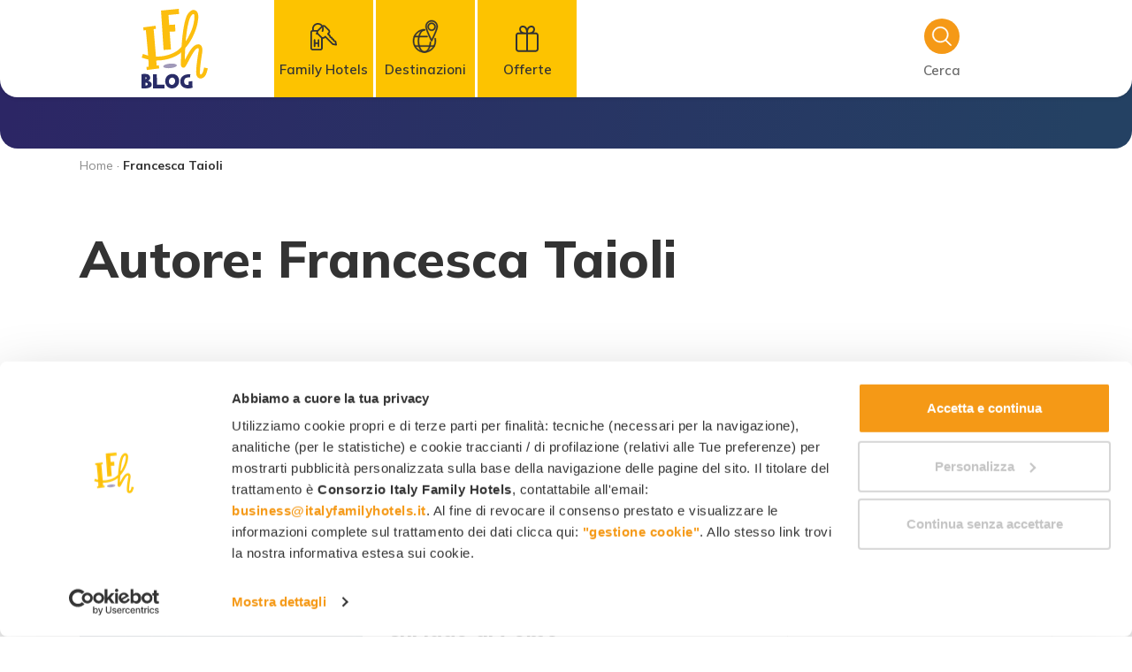

--- FILE ---
content_type: text/html; charset=UTF-8
request_url: https://www.italyfamilyhotels.it/blog/author/francesca
body_size: 21712
content:
<!DOCTYPE html>
<!--[if lt IE 7]>  <html class="no-js lt-ie9 lt-ie8 lt-ie7" lang="it-IT"> <![endif]-->
<!--[if IE 7]>     <html class="no-js lt-ie9 lt-ie8" lang="it-IT"> <![endif]-->
<!--[if IE 8]>     <html class="no-js lt-ie9" lang="it-IT"> <![endif]-->
<!--[if gt IE 8]><!--> <html class="no-js" lang="it-IT"> <!--<![endif]-->
<head>
<meta charset="UTF-8">
<meta http-equiv="X-UA-Compatible" content="IE=edge,chrome=1">
<meta name="viewport" content="width=device-width, initial-scale=1, maximum-scale=1">
<title>Francesca Taioli, Author at Family Travel Blog</title>
<link rel="profile" href="https://gmpg.org/xfn/11">
<link rel="pingback" href="https://www.italyfamilyhotels.it/blog/xmlrpc.php">
<link rel="icon" type="image/png" href="https://www.italyfamilyhotels.it/blog/wp-content/themes/ifh2/images/favicon_16.png" sizes="16x16" />
<link rel="icon" type="image/png" href="https://www.italyfamilyhotels.it/blog/wp-content/themes/ifh2/images/favicon_32.png" sizes="32x32" />
<link rel="icon" type="image/png" href="https://www.italyfamilyhotels.it/blog/wp-content/themes/ifh2/images/favicon_96.png" sizes="96x96" />
<link rel="apple-touch-icon" href="https://www.italyfamilyhotels.it/blog/wp-content/themes/ifh2/images/apple_icon_120.png" />
<link rel="apple-touch-icon" sizes="180x180" href="https://www.italyfamilyhotels.it/blog/wp-content/themes/ifh2/images/apple_icon_180.png" />
<link rel="apple-touch-icon" sizes="152x152" href="https://www.italyfamilyhotels.it/blog/wp-content/themes/ifh2/images/apple_icon_152.png" />
<link rel="apple-touch-icon" sizes="167x167" href="https://www.italyfamilyhotels.it/blog/wp-content/themes/ifh2/images/apple_icon_167.png" />

<!--wordpress head-->
<meta name='robots' content='noindex, follow' />
	<style>img:is([sizes="auto" i], [sizes^="auto," i]) { contain-intrinsic-size: 3000px 1500px }</style>
	
	<!-- This site is optimized with the Yoast SEO plugin v26.1.1 - https://yoast.com/wordpress/plugins/seo/ -->
	<meta property="og:locale" content="it_IT" />
	<meta property="og:type" content="profile" />
	<meta property="og:title" content="Francesca Taioli, Author at Family Travel Blog" />
	<meta property="og:url" content="https://www.italyfamilyhotels.it/blog/author/francesca" />
	<meta property="og:site_name" content="Family Travel Blog" />
	<meta property="og:image" content="https://secure.gravatar.com/avatar/44bf96425049764b956c14acd5280415?s=500&d=mm&r=g" />
	<script type="application/ld+json" class="yoast-schema-graph">{"@context":"https://schema.org","@graph":[{"@type":"ProfilePage","@id":"https://www.italyfamilyhotels.it/blog/author/francesca","url":"https://www.italyfamilyhotels.it/blog/author/francesca","name":"Francesca Taioli, Author at Family Travel Blog","isPartOf":{"@id":"https://www.italyfamilyhotels.it/blog/#website"},"primaryImageOfPage":{"@id":"https://www.italyfamilyhotels.it/blog/author/francesca#primaryimage"},"image":{"@id":"https://www.italyfamilyhotels.it/blog/author/francesca#primaryimage"},"thumbnailUrl":"https://www.italyfamilyhotels.it/blog/wp-content/uploads/2021/01/natura-valsesia.jpg","breadcrumb":{"@id":"https://www.italyfamilyhotels.it/blog/author/francesca#breadcrumb"},"inLanguage":"it-IT","potentialAction":[{"@type":"ReadAction","target":["https://www.italyfamilyhotels.it/blog/author/francesca"]}]},{"@type":"ImageObject","inLanguage":"it-IT","@id":"https://www.italyfamilyhotels.it/blog/author/francesca#primaryimage","url":"https://www.italyfamilyhotels.it/blog/wp-content/uploads/2021/01/natura-valsesia.jpg","contentUrl":"https://www.italyfamilyhotels.it/blog/wp-content/uploads/2021/01/natura-valsesia.jpg","width":1200,"height":800,"caption":"Il Monte Rosa in val Sesia"},{"@type":"BreadcrumbList","@id":"https://www.italyfamilyhotels.it/blog/author/francesca#breadcrumb","itemListElement":[{"@type":"ListItem","position":1,"name":"Home","item":"https://www.italyfamilyhotels.it/blog"},{"@type":"ListItem","position":2,"name":"Francesca Taioli"}]},{"@type":"WebSite","@id":"https://www.italyfamilyhotels.it/blog/#website","url":"https://www.italyfamilyhotels.it/blog/","name":"Family Travel Blog","description":"Italy Family Hotels","potentialAction":[{"@type":"SearchAction","target":{"@type":"EntryPoint","urlTemplate":"https://www.italyfamilyhotels.it/blog/?s={search_term_string}"},"query-input":{"@type":"PropertyValueSpecification","valueRequired":true,"valueName":"search_term_string"}}],"inLanguage":"it-IT"},{"@type":"Person","@id":"https://www.italyfamilyhotels.it/blog/#/schema/person/63dabda799d998ecbb6309859e305741","name":"Francesca Taioli","image":{"@type":"ImageObject","inLanguage":"it-IT","@id":"https://www.italyfamilyhotels.it/blog/#/schema/person/image/","url":"https://secure.gravatar.com/avatar/a4849092ab7887df7a529c3d1b282a07499f698ca8d71bfb646e2fefcc4c2abd?s=96&d=mm&r=g","contentUrl":"https://secure.gravatar.com/avatar/a4849092ab7887df7a529c3d1b282a07499f698ca8d71bfb646e2fefcc4c2abd?s=96&d=mm&r=g","caption":"Francesca Taioli"},"description":"Brianzola, con la passione per le Langhe e un pezzettino di cuore lasciato in quel di Bergamo, amo viaggiare e condividere questa passione con mio figlio. Mamma di un Patato che sta crescendo in fretta, sono convinta che i viaggi aiutino a crescere e sono certa di aver imparato a farlo leggendo. Per questo ora che sono mamma continuo a viaggiare e leggere, scrivendo i miei racconti di viaggio sul mio blog Patatofriendly.it e anche in forma di fiabe per l’infanzia.","sameAs":["http://www.patatofriendly.it","https://www.facebook.com/francesca.patatofriendly","https://x.com/patatofriendly"],"mainEntityOfPage":{"@id":"https://www.italyfamilyhotels.it/blog/author/francesca"}}]}</script>
	<!-- / Yoast SEO plugin. -->


<link rel='dns-prefetch' href='//www.italyfamilyhotels.it' />
<link rel='dns-prefetch' href='//fonts.googleapis.com' />
<link rel="alternate" type="application/rss+xml" title="Family Travel Blog &raquo; Feed" href="https://www.italyfamilyhotels.it/blog/feed" />
<link rel="alternate" type="application/rss+xml" title="Family Travel Blog &raquo; Feed dei commenti" href="https://www.italyfamilyhotels.it/blog/comments/feed" />
<link rel="alternate" type="application/rss+xml" title="Family Travel Blog &raquo; Articoli per il feed Francesca Taioli" href="https://www.italyfamilyhotels.it/blog/author/francesca/feed" />
<script type="text/javascript">
/* <![CDATA[ */
window._wpemojiSettings = {"baseUrl":"https:\/\/s.w.org\/images\/core\/emoji\/16.0.1\/72x72\/","ext":".png","svgUrl":"https:\/\/s.w.org\/images\/core\/emoji\/16.0.1\/svg\/","svgExt":".svg","source":{"concatemoji":"https:\/\/www.italyfamilyhotels.it\/blog\/wp-includes\/js\/wp-emoji-release.min.js?ver=6.8.3"}};
/*! This file is auto-generated */
!function(s,n){var o,i,e;function c(e){try{var t={supportTests:e,timestamp:(new Date).valueOf()};sessionStorage.setItem(o,JSON.stringify(t))}catch(e){}}function p(e,t,n){e.clearRect(0,0,e.canvas.width,e.canvas.height),e.fillText(t,0,0);var t=new Uint32Array(e.getImageData(0,0,e.canvas.width,e.canvas.height).data),a=(e.clearRect(0,0,e.canvas.width,e.canvas.height),e.fillText(n,0,0),new Uint32Array(e.getImageData(0,0,e.canvas.width,e.canvas.height).data));return t.every(function(e,t){return e===a[t]})}function u(e,t){e.clearRect(0,0,e.canvas.width,e.canvas.height),e.fillText(t,0,0);for(var n=e.getImageData(16,16,1,1),a=0;a<n.data.length;a++)if(0!==n.data[a])return!1;return!0}function f(e,t,n,a){switch(t){case"flag":return n(e,"\ud83c\udff3\ufe0f\u200d\u26a7\ufe0f","\ud83c\udff3\ufe0f\u200b\u26a7\ufe0f")?!1:!n(e,"\ud83c\udde8\ud83c\uddf6","\ud83c\udde8\u200b\ud83c\uddf6")&&!n(e,"\ud83c\udff4\udb40\udc67\udb40\udc62\udb40\udc65\udb40\udc6e\udb40\udc67\udb40\udc7f","\ud83c\udff4\u200b\udb40\udc67\u200b\udb40\udc62\u200b\udb40\udc65\u200b\udb40\udc6e\u200b\udb40\udc67\u200b\udb40\udc7f");case"emoji":return!a(e,"\ud83e\udedf")}return!1}function g(e,t,n,a){var r="undefined"!=typeof WorkerGlobalScope&&self instanceof WorkerGlobalScope?new OffscreenCanvas(300,150):s.createElement("canvas"),o=r.getContext("2d",{willReadFrequently:!0}),i=(o.textBaseline="top",o.font="600 32px Arial",{});return e.forEach(function(e){i[e]=t(o,e,n,a)}),i}function t(e){var t=s.createElement("script");t.src=e,t.defer=!0,s.head.appendChild(t)}"undefined"!=typeof Promise&&(o="wpEmojiSettingsSupports",i=["flag","emoji"],n.supports={everything:!0,everythingExceptFlag:!0},e=new Promise(function(e){s.addEventListener("DOMContentLoaded",e,{once:!0})}),new Promise(function(t){var n=function(){try{var e=JSON.parse(sessionStorage.getItem(o));if("object"==typeof e&&"number"==typeof e.timestamp&&(new Date).valueOf()<e.timestamp+604800&&"object"==typeof e.supportTests)return e.supportTests}catch(e){}return null}();if(!n){if("undefined"!=typeof Worker&&"undefined"!=typeof OffscreenCanvas&&"undefined"!=typeof URL&&URL.createObjectURL&&"undefined"!=typeof Blob)try{var e="postMessage("+g.toString()+"("+[JSON.stringify(i),f.toString(),p.toString(),u.toString()].join(",")+"));",a=new Blob([e],{type:"text/javascript"}),r=new Worker(URL.createObjectURL(a),{name:"wpTestEmojiSupports"});return void(r.onmessage=function(e){c(n=e.data),r.terminate(),t(n)})}catch(e){}c(n=g(i,f,p,u))}t(n)}).then(function(e){for(var t in e)n.supports[t]=e[t],n.supports.everything=n.supports.everything&&n.supports[t],"flag"!==t&&(n.supports.everythingExceptFlag=n.supports.everythingExceptFlag&&n.supports[t]);n.supports.everythingExceptFlag=n.supports.everythingExceptFlag&&!n.supports.flag,n.DOMReady=!1,n.readyCallback=function(){n.DOMReady=!0}}).then(function(){return e}).then(function(){var e;n.supports.everything||(n.readyCallback(),(e=n.source||{}).concatemoji?t(e.concatemoji):e.wpemoji&&e.twemoji&&(t(e.twemoji),t(e.wpemoji)))}))}((window,document),window._wpemojiSettings);
/* ]]> */
</script>
<style id='wp-emoji-styles-inline-css' type='text/css'>

	img.wp-smiley, img.emoji {
		display: inline !important;
		border: none !important;
		box-shadow: none !important;
		height: 1em !important;
		width: 1em !important;
		margin: 0 0.07em !important;
		vertical-align: -0.1em !important;
		background: none !important;
		padding: 0 !important;
	}
</style>
<link rel='stylesheet' id='wp-block-library-css' href='https://www.italyfamilyhotels.it/blog/wp-includes/css/dist/block-library/style.min.css?ver=6.8.3' type='text/css' media='all' />
<style id='classic-theme-styles-inline-css' type='text/css'>
/*! This file is auto-generated */
.wp-block-button__link{color:#fff;background-color:#32373c;border-radius:9999px;box-shadow:none;text-decoration:none;padding:calc(.667em + 2px) calc(1.333em + 2px);font-size:1.125em}.wp-block-file__button{background:#32373c;color:#fff;text-decoration:none}
</style>
<style id='global-styles-inline-css' type='text/css'>
:root{--wp--preset--aspect-ratio--square: 1;--wp--preset--aspect-ratio--4-3: 4/3;--wp--preset--aspect-ratio--3-4: 3/4;--wp--preset--aspect-ratio--3-2: 3/2;--wp--preset--aspect-ratio--2-3: 2/3;--wp--preset--aspect-ratio--16-9: 16/9;--wp--preset--aspect-ratio--9-16: 9/16;--wp--preset--color--black: #000000;--wp--preset--color--cyan-bluish-gray: #abb8c3;--wp--preset--color--white: #ffffff;--wp--preset--color--pale-pink: #f78da7;--wp--preset--color--vivid-red: #cf2e2e;--wp--preset--color--luminous-vivid-orange: #ff6900;--wp--preset--color--luminous-vivid-amber: #fcb900;--wp--preset--color--light-green-cyan: #7bdcb5;--wp--preset--color--vivid-green-cyan: #00d084;--wp--preset--color--pale-cyan-blue: #8ed1fc;--wp--preset--color--vivid-cyan-blue: #0693e3;--wp--preset--color--vivid-purple: #9b51e0;--wp--preset--gradient--vivid-cyan-blue-to-vivid-purple: linear-gradient(135deg,rgba(6,147,227,1) 0%,rgb(155,81,224) 100%);--wp--preset--gradient--light-green-cyan-to-vivid-green-cyan: linear-gradient(135deg,rgb(122,220,180) 0%,rgb(0,208,130) 100%);--wp--preset--gradient--luminous-vivid-amber-to-luminous-vivid-orange: linear-gradient(135deg,rgba(252,185,0,1) 0%,rgba(255,105,0,1) 100%);--wp--preset--gradient--luminous-vivid-orange-to-vivid-red: linear-gradient(135deg,rgba(255,105,0,1) 0%,rgb(207,46,46) 100%);--wp--preset--gradient--very-light-gray-to-cyan-bluish-gray: linear-gradient(135deg,rgb(238,238,238) 0%,rgb(169,184,195) 100%);--wp--preset--gradient--cool-to-warm-spectrum: linear-gradient(135deg,rgb(74,234,220) 0%,rgb(151,120,209) 20%,rgb(207,42,186) 40%,rgb(238,44,130) 60%,rgb(251,105,98) 80%,rgb(254,248,76) 100%);--wp--preset--gradient--blush-light-purple: linear-gradient(135deg,rgb(255,206,236) 0%,rgb(152,150,240) 100%);--wp--preset--gradient--blush-bordeaux: linear-gradient(135deg,rgb(254,205,165) 0%,rgb(254,45,45) 50%,rgb(107,0,62) 100%);--wp--preset--gradient--luminous-dusk: linear-gradient(135deg,rgb(255,203,112) 0%,rgb(199,81,192) 50%,rgb(65,88,208) 100%);--wp--preset--gradient--pale-ocean: linear-gradient(135deg,rgb(255,245,203) 0%,rgb(182,227,212) 50%,rgb(51,167,181) 100%);--wp--preset--gradient--electric-grass: linear-gradient(135deg,rgb(202,248,128) 0%,rgb(113,206,126) 100%);--wp--preset--gradient--midnight: linear-gradient(135deg,rgb(2,3,129) 0%,rgb(40,116,252) 100%);--wp--preset--font-size--small: 13px;--wp--preset--font-size--medium: 20px;--wp--preset--font-size--large: 36px;--wp--preset--font-size--x-large: 42px;--wp--preset--spacing--20: 0.44rem;--wp--preset--spacing--30: 0.67rem;--wp--preset--spacing--40: 1rem;--wp--preset--spacing--50: 1.5rem;--wp--preset--spacing--60: 2.25rem;--wp--preset--spacing--70: 3.38rem;--wp--preset--spacing--80: 5.06rem;--wp--preset--shadow--natural: 6px 6px 9px rgba(0, 0, 0, 0.2);--wp--preset--shadow--deep: 12px 12px 50px rgba(0, 0, 0, 0.4);--wp--preset--shadow--sharp: 6px 6px 0px rgba(0, 0, 0, 0.2);--wp--preset--shadow--outlined: 6px 6px 0px -3px rgba(255, 255, 255, 1), 6px 6px rgba(0, 0, 0, 1);--wp--preset--shadow--crisp: 6px 6px 0px rgba(0, 0, 0, 1);}:where(.is-layout-flex){gap: 0.5em;}:where(.is-layout-grid){gap: 0.5em;}body .is-layout-flex{display: flex;}.is-layout-flex{flex-wrap: wrap;align-items: center;}.is-layout-flex > :is(*, div){margin: 0;}body .is-layout-grid{display: grid;}.is-layout-grid > :is(*, div){margin: 0;}:where(.wp-block-columns.is-layout-flex){gap: 2em;}:where(.wp-block-columns.is-layout-grid){gap: 2em;}:where(.wp-block-post-template.is-layout-flex){gap: 1.25em;}:where(.wp-block-post-template.is-layout-grid){gap: 1.25em;}.has-black-color{color: var(--wp--preset--color--black) !important;}.has-cyan-bluish-gray-color{color: var(--wp--preset--color--cyan-bluish-gray) !important;}.has-white-color{color: var(--wp--preset--color--white) !important;}.has-pale-pink-color{color: var(--wp--preset--color--pale-pink) !important;}.has-vivid-red-color{color: var(--wp--preset--color--vivid-red) !important;}.has-luminous-vivid-orange-color{color: var(--wp--preset--color--luminous-vivid-orange) !important;}.has-luminous-vivid-amber-color{color: var(--wp--preset--color--luminous-vivid-amber) !important;}.has-light-green-cyan-color{color: var(--wp--preset--color--light-green-cyan) !important;}.has-vivid-green-cyan-color{color: var(--wp--preset--color--vivid-green-cyan) !important;}.has-pale-cyan-blue-color{color: var(--wp--preset--color--pale-cyan-blue) !important;}.has-vivid-cyan-blue-color{color: var(--wp--preset--color--vivid-cyan-blue) !important;}.has-vivid-purple-color{color: var(--wp--preset--color--vivid-purple) !important;}.has-black-background-color{background-color: var(--wp--preset--color--black) !important;}.has-cyan-bluish-gray-background-color{background-color: var(--wp--preset--color--cyan-bluish-gray) !important;}.has-white-background-color{background-color: var(--wp--preset--color--white) !important;}.has-pale-pink-background-color{background-color: var(--wp--preset--color--pale-pink) !important;}.has-vivid-red-background-color{background-color: var(--wp--preset--color--vivid-red) !important;}.has-luminous-vivid-orange-background-color{background-color: var(--wp--preset--color--luminous-vivid-orange) !important;}.has-luminous-vivid-amber-background-color{background-color: var(--wp--preset--color--luminous-vivid-amber) !important;}.has-light-green-cyan-background-color{background-color: var(--wp--preset--color--light-green-cyan) !important;}.has-vivid-green-cyan-background-color{background-color: var(--wp--preset--color--vivid-green-cyan) !important;}.has-pale-cyan-blue-background-color{background-color: var(--wp--preset--color--pale-cyan-blue) !important;}.has-vivid-cyan-blue-background-color{background-color: var(--wp--preset--color--vivid-cyan-blue) !important;}.has-vivid-purple-background-color{background-color: var(--wp--preset--color--vivid-purple) !important;}.has-black-border-color{border-color: var(--wp--preset--color--black) !important;}.has-cyan-bluish-gray-border-color{border-color: var(--wp--preset--color--cyan-bluish-gray) !important;}.has-white-border-color{border-color: var(--wp--preset--color--white) !important;}.has-pale-pink-border-color{border-color: var(--wp--preset--color--pale-pink) !important;}.has-vivid-red-border-color{border-color: var(--wp--preset--color--vivid-red) !important;}.has-luminous-vivid-orange-border-color{border-color: var(--wp--preset--color--luminous-vivid-orange) !important;}.has-luminous-vivid-amber-border-color{border-color: var(--wp--preset--color--luminous-vivid-amber) !important;}.has-light-green-cyan-border-color{border-color: var(--wp--preset--color--light-green-cyan) !important;}.has-vivid-green-cyan-border-color{border-color: var(--wp--preset--color--vivid-green-cyan) !important;}.has-pale-cyan-blue-border-color{border-color: var(--wp--preset--color--pale-cyan-blue) !important;}.has-vivid-cyan-blue-border-color{border-color: var(--wp--preset--color--vivid-cyan-blue) !important;}.has-vivid-purple-border-color{border-color: var(--wp--preset--color--vivid-purple) !important;}.has-vivid-cyan-blue-to-vivid-purple-gradient-background{background: var(--wp--preset--gradient--vivid-cyan-blue-to-vivid-purple) !important;}.has-light-green-cyan-to-vivid-green-cyan-gradient-background{background: var(--wp--preset--gradient--light-green-cyan-to-vivid-green-cyan) !important;}.has-luminous-vivid-amber-to-luminous-vivid-orange-gradient-background{background: var(--wp--preset--gradient--luminous-vivid-amber-to-luminous-vivid-orange) !important;}.has-luminous-vivid-orange-to-vivid-red-gradient-background{background: var(--wp--preset--gradient--luminous-vivid-orange-to-vivid-red) !important;}.has-very-light-gray-to-cyan-bluish-gray-gradient-background{background: var(--wp--preset--gradient--very-light-gray-to-cyan-bluish-gray) !important;}.has-cool-to-warm-spectrum-gradient-background{background: var(--wp--preset--gradient--cool-to-warm-spectrum) !important;}.has-blush-light-purple-gradient-background{background: var(--wp--preset--gradient--blush-light-purple) !important;}.has-blush-bordeaux-gradient-background{background: var(--wp--preset--gradient--blush-bordeaux) !important;}.has-luminous-dusk-gradient-background{background: var(--wp--preset--gradient--luminous-dusk) !important;}.has-pale-ocean-gradient-background{background: var(--wp--preset--gradient--pale-ocean) !important;}.has-electric-grass-gradient-background{background: var(--wp--preset--gradient--electric-grass) !important;}.has-midnight-gradient-background{background: var(--wp--preset--gradient--midnight) !important;}.has-small-font-size{font-size: var(--wp--preset--font-size--small) !important;}.has-medium-font-size{font-size: var(--wp--preset--font-size--medium) !important;}.has-large-font-size{font-size: var(--wp--preset--font-size--large) !important;}.has-x-large-font-size{font-size: var(--wp--preset--font-size--x-large) !important;}
:where(.wp-block-post-template.is-layout-flex){gap: 1.25em;}:where(.wp-block-post-template.is-layout-grid){gap: 1.25em;}
:where(.wp-block-columns.is-layout-flex){gap: 2em;}:where(.wp-block-columns.is-layout-grid){gap: 2em;}
:root :where(.wp-block-pullquote){font-size: 1.5em;line-height: 1.6;}
</style>
<link rel='stylesheet' id='ppress-frontend-css' href='https://www.italyfamilyhotels.it/blog/wp-content/plugins/wp-user-avatar/assets/css/frontend.min.css?ver=4.16.6' type='text/css' media='all' />
<link rel='stylesheet' id='ppress-flatpickr-css' href='https://www.italyfamilyhotels.it/blog/wp-content/plugins/wp-user-avatar/assets/flatpickr/flatpickr.min.css?ver=4.16.6' type='text/css' media='all' />
<link rel='stylesheet' id='ppress-select2-css' href='https://www.italyfamilyhotels.it/blog/wp-content/plugins/wp-user-avatar/assets/select2/select2.min.css?ver=6.8.3' type='text/css' media='all' />
<link rel='stylesheet' id='googlefont-css' href='https://fonts.googleapis.com/css2?family=Mulish%3Awght%40400%3B600%3B700%3B800&#038;display=swap&#038;ver=6.8.3' type='text/css' media='all' />
<link rel='stylesheet' id='bootstrap-style-css' href='https://www.italyfamilyhotels.it/blog/wp-content/themes/ifh2/css/bootstrap.min.css?ver=6.8.3' type='text/css' media='all' />
<link rel='stylesheet' id='bootstrap-theme-style-css' href='https://www.italyfamilyhotels.it/blog/wp-content/themes/ifh2/css/bootstrap-theme.min.css?ver=6.8.3' type='text/css' media='all' />
<link rel='stylesheet' id='fontawesome-style-css' href='https://www.italyfamilyhotels.it/blog/wp-content/themes/ifh2/css/font-awesome.min.css?ver=6.8.3' type='text/css' media='all' />
<link rel='stylesheet' id='main-style-css' href='https://www.italyfamilyhotels.it/blog/wp-content/themes/ifh2/css/main.css?ver=6.8.3' type='text/css' media='all' />
<link rel='stylesheet' id='owl-css-css' href='https://www.italyfamilyhotels.it/blog/wp-content/themes/ifh2/css/owl.carousel.css?ver=6.8.3' type='text/css' media='all' />
<link rel='stylesheet' id='ifh-style-css' href='https://www.italyfamilyhotels.it/blog/wp-content/themes/ifh2/style.css?ver=6.8.3' type='text/css' media='all' />
<script type="text/javascript" src="https://www.italyfamilyhotels.it/blog/wp-includes/js/jquery/jquery.min.js?ver=3.7.1" id="jquery-core-js"></script>
<script type="text/javascript" src="https://www.italyfamilyhotels.it/blog/wp-includes/js/jquery/jquery-migrate.min.js?ver=3.4.1" id="jquery-migrate-js"></script>
<script type="text/javascript" src="https://www.italyfamilyhotels.it/blog/wp-content/plugins/wp-user-avatar/assets/flatpickr/flatpickr.min.js?ver=4.16.6" id="ppress-flatpickr-js"></script>
<script type="text/javascript" src="https://www.italyfamilyhotels.it/blog/wp-content/plugins/wp-user-avatar/assets/select2/select2.min.js?ver=4.16.6" id="ppress-select2-js"></script>
<script type="text/javascript" src="https://www.italyfamilyhotels.it/blog/wp-content/themes/ifh2/js/vendor/modernizr.min.js?ver=6.8.3" id="modernizr-script-js"></script>
<script type="text/javascript" src="https://www.italyfamilyhotels.it/blog/wp-content/themes/ifh2/js/vendor/respond.min.js?ver=6.8.3" id="respond-script-js"></script>
<script type="text/javascript" src="https://www.italyfamilyhotels.it/blog/wp-content/themes/ifh2/js/vendor/html5shiv.js?ver=6.8.3" id="html5-shiv-script-js"></script>
<script type="text/javascript" src="https://www.italyfamilyhotels.it/blog/wp-content/themes/ifh2/js/owl.carousel.min.js?ver=6.8.3" id="owl-js-js"></script>
<link rel="https://api.w.org/" href="https://www.italyfamilyhotels.it/blog/wp-json/" /><link rel="alternate" title="JSON" type="application/json" href="https://www.italyfamilyhotels.it/blog/wp-json/wp/v2/users/7" /><link rel="EditURI" type="application/rsd+xml" title="RSD" href="https://www.italyfamilyhotels.it/blog/xmlrpc.php?rsd" />
<meta name="generator" content="WordPress 6.8.3" />
<link rel="stylesheet" href="https://www.italyfamilyhotels.it/blog/wp-content/plugins/highslide-4-wordpress-reloaded/highslide.min.css?ver=4112v122" type="text/css" media="screen" />
<!--[if lt IE 7]>
<link rel="stylesheet" type="text/css" href="https://www.italyfamilyhotels.it/blog/wp-content/plugins/highslide-4-wordpress-reloaded/highslide-ie6.min.css" />
<![endif]-->
<script type="text/javascript">
    "function"!=typeof loadGsLib&&(loadGsLib=function(){var e=document.createElement("script");
    e.type="text/javascript",e.async=!0,e.src="https://api.at.getsocial.io/get/v1/f4dc66/gs_async.js";
    var t=document.getElementsByTagName("script")[0];t.parentNode.insertBefore(e,t)})();
    var GETSOCIAL_VERSION = "4.5";
</script>
    <!-- Google Consent Mode -->
    <script data-cookieconsent="ignore">
        window.dataLayer = window.dataLayer || [];
        function gtag() {
            dataLayer.push(arguments)
        }
        gtag("consent", "default", {
            ad_personalization: "denied",
            ad_storage: "denied",
            ad_user_data: "denied",
            analytics_storage: "denied",
            functionality_storage: "denied",
            personalization_storage: "denied",
            security_storage: "granted",
            wait_for_update: 500
        });
        gtag("set", "ads_data_redaction", true);
        gtag("set", "url_passthrough", true);
    </script>
    <!-- End Google Consent Mode-->

    <!-- Page hiding snippet (recommended) -->
<style>.async-hide { opacity: 0 !important} </style>
<script>
(function(a,s,y,n,c,h,i,d,e){s.className+=' '+y;
h.end=i=function(){s.className=s.className.replace(RegExp(' ?'+y),'')};
(a[n]=a[n]||[]).hide=h;setTimeout(function(){i();h.end=null},c);
})(window,document.documentElement,'async-hide','dataLayer',4000,{'GTM-KKWRJJV':true});
</script>
<!-- Google Tag Manager -->
<script data-cookieconsent="ignore">(function(w,d,s,l,i){w[l]=w[l]||[];w[l].push({'gtm.start':
new Date().getTime(),event:'gtm.js'});var f=d.getElementsByTagName(s)[0],
j=d.createElement(s),dl=l!='dataLayer'?'&l='+l:'';j.async=true;j.src=
'https://www.googletagmanager.com/gtm.js?id='+i+dl;f.parentNode.insertBefore(j,f);
})(window,document,'script','dataLayer','GTM-KKWRJJV');</script>
<!-- End Google Tag Manager -->

    <!-- Cookiebot CMP-->
    <script id="Cookiebot" src="https://consent.cookiebot.com/uc.js" data-cbid="036b0952-eace-4477-8990-e78add2fc904" data-blockingmode="auto" type="text/javascript" data-consentmode-defaults="disabled"></script>
    <!-- End Cookiebot CMP -->

<script type="text/javascript">
var can_close = true;

function openMenu() {
	jQuery('body').css('overflow','hidden');
	jQuery('#barra_top').addClass('menu_open');
	jQuery('#open_menu').hide();
	jQuery('#close_menu').fadeIn(100);
	if(jQuery(window).width()<=960) { jQuery('#background_menu').fadeIn(100); }
	jQuery('#menu_container').fadeIn(100);
}
function closeMenu() {
	if(can_close) {
		if(jQuery(window).width()<=960) { jQuery('#background_menu').fadeOut(100); }
		jQuery('#menu_container').fadeOut(100);
		jQuery('#close_menu').hide();
		jQuery('#open_menu').fadeIn(100);
		jQuery('#barra_top').removeClass('menu_open');
		jQuery('body').css('overflow','auto');
	}
}

jQuery(window).scroll(function(){
	if(jQuery(window).scrollTop()>0) {
		if(!jQuery('#barra_top').hasClass('sticky')) jQuery('#barra_top').addClass('sticky');
		// if(!jQuery('#submenu_categorie').hasClass('sticky')) jQuery('#submenu_categorie').addClass('sticky');
	} else {
		if(jQuery('#barra_top').hasClass('sticky')) jQuery('#barra_top').removeClass('sticky');
		// if(jQuery('#submenu_categorie').hasClass('sticky')) jQuery('#submenu_categorie').removeClass('sticky');
	}
});

jQuery(function(){
	jQuery('#menu_wrapper a').click(function(e){
		can_close = false;
	});
	jQuery('#btn_cerca a').click(function(e){
		e.preventDefault();
		e.stopPropagation();
		if(jQuery(window).width()>960) {
			jQuery('#btn_cerca span').fadeOut(100);
		} else {
			jQuery('#bg_ricerca_header').fadeIn(100);
		}
		jQuery('#ricerca_header').fadeIn(100, function(){
			jQuery('#ricerca_header input').addClass('aperto');
		});
	});
	jQuery('#ricerca_header input').click(function(e){
		e.stopPropagation();
	});
	jQuery('#ricerca_header button').click(function(e){
		e.stopPropagation();
	});
	});

function hideFormRicerca() {
	if(jQuery('#ricerca_header').is(':visible')) {
		jQuery('#ricerca_header input').removeClass('aperto');
		jQuery('#ricerca_header').fadeOut(200);
		if(jQuery(window).width()>960) {
			jQuery('#btn_cerca span').fadeIn(100);
		} else {
			jQuery('#bg_ricerca_header').fadeOut(100);
		}
	}
}
</script>

</head>
<body data-rsssl=1 class="archive author author-francesca author-7 wp-theme-ifh2">

    
	<div id="background_menu"></div>
	<header id="header">
		<div id="barra_top" onclick="hideFormRicerca()">
			<div id="barra_top_container">

								<div id="main_logo"><a href="https://www.italyfamilyhotels.it/blog/" title="Family Travel Blog" id="main_logo" rel="home"><img src="https://www.italyfamilyhotels.it/blog/wp-content/themes/ifh2/images/logo.svg" alt="Family Travel Blog" /></a></div>
				<div id="btn_menu">
					<a href="javascript:void(0)" onclick="javascript:openMenu()" id="open_menu" title="Menu"><svg width="25" height="15" viewBox="0 0 25 15" fill="none" xmlns="http://www.w3.org/2000/svg"><rect x="1" y="13" width="23" height="1" rx="0.5" fill="#F59916" stroke="#F59916" stroke-width="0.75"/><rect x="1" y="7" width="23" height="1" rx="0.5" fill="#F59916" stroke="#F59916" stroke-width="0.75"/><rect x="1" y="1" width="23" height="1" rx="0.5" fill="#F59916" stroke="#F59916" stroke-width="0.75"/></svg><span>Menu</span></a>
					<a href="javascript:void(0)" onclick="javascript:closeMenu()" id="close_menu" title="Chiudi">
					<svg width="22" height="22" viewBox="0 0 22 22" fill="none" xmlns="http://www.w3.org/2000/svg"><path d="M1.29358 1L20.8532 20.8532" stroke="#F59916" stroke-width="2" stroke-linecap="round"/><path d="M1 20.4983L20.4987 1.35412" stroke="#F59916" stroke-width="2" stroke-linecap="round"/></svg><span>Chiudi</span></a>
				</div>
				<div id="btn_cerca"><a href="javascript:void(0)" title="Cerca">
					<svg width="26" height="26" viewBox="0 0 26 26" fill="none" xmlns="http://www.w3.org/2000/svg"><circle cx="13" cy="13" r="13" fill="#F59916"/><path d="M19.8674 19.2383L16.2528 15.6815C17.1994 14.6531 17.781 13.2931 17.781 11.7965C17.7805 8.59497 15.1435 6 11.8902 6C8.63704 6 6 8.59497 6 11.7965C6 14.998 8.63704 17.593 11.8902 17.593C13.2959 17.593 14.5851 17.1068 15.5977 16.2985L19.2264 19.8694C19.4032 20.0435 19.6902 20.0435 19.867 19.8694C20.0443 19.6952 20.0443 19.4125 19.8674 19.2383ZM11.8902 16.7011C9.13768 16.7011 6.9063 14.5053 6.9063 11.7965C6.9063 9.0877 9.13768 6.89182 11.8902 6.89182C14.6428 6.89182 16.8742 9.0877 16.8742 11.7965C16.8742 14.5053 14.6428 16.7011 11.8902 16.7011Z" fill="white" stroke="white" stroke-width="0.3"/></svg><span>Cerca</span>
				</a></div>
				<div id="btn_offerte"><a href="https://www.italyfamilyhotels.it/offerte" title="Offerte">
					<svg width="26" height="26" viewBox="0 0 26 26" fill="none" xmlns="http://www.w3.org/2000/svg"><circle cx="13" cy="13" r="13" fill="#F59916"/><path d="M6.00001 10.9564V19.1822C6.00001 19.4214 6.04712 19.6582 6.13865 19.8791C6.23018 20.1 6.36433 20.3006 6.5334 20.4695C6.70247 20.6384 6.90315 20.7721 7.12393 20.8632C7.34471 20.9542 7.58126 21.0007 7.82001 21H18.1854C18.6667 21 19.1282 20.8085 19.4685 20.4676C19.8088 20.1267 20 19.6643 20 19.1822V10.9564C20 10.4738 19.809 10.0109 19.4688 9.66911C19.1287 9.32736 18.6671 9.13464 18.1854 9.13322H17.0331C17.192 8.96903 17.3328 8.78819 17.4531 8.59382C17.6833 8.20754 17.8103 7.7683 17.8216 7.31854C17.8329 6.86878 17.7282 6.42369 17.5177 6.02628C17.3346 5.70591 17.068 5.44137 16.7465 5.26087C16.4251 5.08037 16.0607 4.9907 15.6923 5.00142V5.00142C15.2889 4.98854 14.8875 5.06335 14.5156 5.22072C14.1438 5.37808 13.8105 5.61426 13.5385 5.91301C13.3233 6.14119 13.142 6.39914 13 6.67895C12.8663 6.40079 12.6941 6.14293 12.4885 5.91301C12.2165 5.61426 11.8831 5.37808 11.5113 5.22072C11.1395 5.06335 10.7381 4.98854 10.3346 5.00142V5.00142C9.96608 4.99035 9.6014 5.07924 9.27914 5.25869C8.95688 5.43814 8.68901 5.70149 8.50385 6.02089C8.29332 6.4183 8.18866 6.86338 8.19998 7.31314C8.21129 7.76291 8.33821 8.20214 8.56847 8.58842C8.68875 8.78279 8.82956 8.96363 8.98847 9.12782H7.82001C7.58055 9.12782 7.34344 9.17516 7.12228 9.26712C6.90111 9.35908 6.70024 9.49385 6.53117 9.66372C6.36209 9.83359 6.22814 10.0352 6.137 10.257C6.04585 10.4789 5.9993 10.7165 6.00001 10.9564V10.9564ZM18.9231 10.9564V19.1822C18.9231 19.2793 18.904 19.3754 18.8669 19.465C18.8299 19.5547 18.7755 19.6361 18.707 19.7048C18.6385 19.7734 18.5572 19.8278 18.4677 19.8649C18.3782 19.9021 18.2823 19.9212 18.1854 19.9212H13.5385L13.5762 10.212H18.2015C18.3949 10.2176 18.5784 10.2985 18.7131 10.4375C18.8478 10.5765 18.9232 10.7626 18.9231 10.9564V10.9564ZM15.6923 6.1018C15.872 6.08966 16.0515 6.12821 16.2104 6.21306C16.3694 6.29791 16.5014 6.42567 16.5915 6.58186C16.7099 6.81474 16.7657 7.07448 16.7534 7.33552C16.7412 7.59656 16.6612 7.8499 16.5215 8.0706C16.29 8.47515 15.6815 9.1494 14.2169 9.1494H13.5385C13.5385 8.49673 13.6623 7.33702 14.2869 6.65198C14.4638 6.45778 14.6818 6.30565 14.925 6.20673C15.1682 6.1078 15.4303 6.06458 15.6923 6.08022V6.1018ZM9.48385 8.04903C9.34415 7.82832 9.26423 7.57498 9.25196 7.31394C9.23969 7.0529 9.29548 6.79316 9.41385 6.56028C9.50358 6.40496 9.63476 6.27776 9.79265 6.19296C9.95053 6.10816 10.1289 6.06912 10.3077 6.08022V6.08022C10.5628 6.06453 10.8182 6.10466 11.0562 6.1978C11.2943 6.29095 11.5092 6.43489 11.6862 6.61962C12.3162 7.32084 12.4292 8.48054 12.4615 9.13322H11.7885C10.3077 9.13322 9.71539 8.45357 9.48385 8.04903ZM7.07693 10.9564C7.07693 10.759 7.15522 10.5696 7.29457 10.43C7.43393 10.2904 7.62293 10.212 7.82001 10.212H12.4615L12.4239 19.9212H7.82001C7.72268 19.9219 7.62617 19.9033 7.53605 19.8665C7.44593 19.8297 7.36397 19.7754 7.2949 19.7067C7.22582 19.638 7.171 19.5563 7.13359 19.4663C7.09619 19.3763 7.07693 19.2797 7.07693 19.1822V10.9564Z" fill="white"/></svg><span>Offerte</span>
				</a></div>
				<div class="clearfix"></div>

								<div id="bg_ricerca_header" onclick="hideFormRicerca()"></div>
				<form id="ricerca_header" role="search" method="get" action="https://www.italyfamilyhotels.it/blog/">
					<input type="search" name="s" value="" placeholder="Cerca" required />
					<button type="submit"></button>
				</form>

								<div id="menu_container"><div id="menu_principale">
					<div class="menu_etichetta">Sezioni Blog:</div>
					<div id="submenu-categorie" class="submenu">
						<div class="submenu_item">
							<div class="link" onclick="document.location.href='https://www.italyfamilyhotels.it/blog/al-mare'"><table><tr>
								<td><img class="img" src="https://www.italyfamilyhotels.it/blog/wp-content/themes/ifh2/images/cat_mare.jpg" alt="Al mare" /><span class="hover"></span></td>
								<td><a href="https://www.italyfamilyhotels.it/blog/al-mare" title="Al mare">Al mare</a><svg width="21" height="10" viewBox="0 0 21 10" fill="none" xmlns="http://www.w3.org/2000/svg"><path d="M1.03816 4.06568C2.1926 4.06568 3.29721 3.62558 4.19176 2.83063C5.08805 3.62558 6.19231 4.06568 7.34571 4.06568C8.49911 4.06568 9.60406 3.62558 10.5 2.83063C11.3949 3.62558 12.4995 4.06568 13.6536 4.06568C14.8073 4.06568 15.912 3.62558 16.8075 2.83063C17.7028 3.62558 18.8074 4.06568 19.9618 4.06568C20.5352 4.06568 21 3.5332 21 2.87623C21 2.21925 20.5352 1.68677 19.9618 1.68677C19.0507 1.68677 18.1907 1.22685 17.6028 0.42436C17.4055 0.155542 17.1145 0.000120156 16.8079 0.000120156C16.8079 0.000120156 16.8079 0.000120156 16.8075 0.000120156C16.5009 0.000120156 16.2099 0.155543 16.013 0.423963C15.4244 1.22645 14.5641 1.68677 13.6536 1.68677C12.7428 1.68677 11.8832 1.22685 11.2956 0.424756C11.0983 0.155542 10.8076 0.000120156 10.501 0.000120156H10.5007C10.1944 0.000120156 9.9034 0.155146 9.70615 0.423963C9.11682 1.22645 8.25687 1.68677 7.34606 1.68677C6.43593 1.68677 5.57529 1.22645 4.98561 0.423566C4.78836 0.155146 4.49768 0.000120156 4.19142 0.000120156C3.87305 -0.00503416 3.59309 0.155939 3.39584 0.425153C2.80858 1.22685 1.94933 1.68677 1.03816 1.68677C0.464752 1.68677 0 2.21925 0 2.87623C0 3.5332 0.464752 4.06568 1.03816 4.06568Z" fill="#17A0CB"/><path d="M19.9618 7.62113C19.0503 7.62113 18.1904 7.16121 17.6028 6.35872C17.4055 6.08951 17.1145 5.93408 16.8079 5.93408C16.8079 5.93408 16.8079 5.93408 16.8075 5.93408C16.5009 5.93408 16.2099 6.0895 16.0127 6.35832C15.424 7.16081 14.5641 7.62113 13.6533 7.62113C12.7421 7.62113 11.8828 7.16121 11.2952 6.35912C11.0983 6.0899 10.8073 5.93448 10.5007 5.93448H10.5003C10.1937 5.93448 9.90306 6.0895 9.7058 6.35832C9.11682 7.16081 8.25653 7.62113 7.34571 7.62113C6.43524 7.62113 5.57495 7.16081 4.98527 6.35793C4.78802 6.0895 4.49733 5.93448 4.19107 5.93448C4.19073 5.93448 4.19038 5.93448 4.19003 5.93448C3.88343 5.93488 3.5924 6.09069 3.39549 6.35991C2.80858 7.1616 1.94967 7.62113 1.03816 7.62113C0.464752 7.62113 0 8.15361 0 8.81058C0 9.46756 0.464752 10 1.03816 10C2.1926 10 3.29721 9.55994 4.19176 8.76499C5.0877 9.55994 6.19231 10 7.34571 10C8.49946 10 9.60406 9.55994 10.5 8.76499C11.3949 9.55994 12.4995 10 13.6536 10C14.8073 10 15.912 9.55994 16.8075 8.76499C17.7028 9.55994 18.8074 10 19.9618 10C20.5352 10 21 9.46756 21 8.81058C21 8.154 20.5352 7.62113 19.9618 7.62113Z" fill="#17A0CB"/></svg></td>
							</tr></table></div>
						</div>
						<div class="submenu_item">
							<div class="link" onclick="document.location.href='https://www.italyfamilyhotels.it/blog/in-montagna'"><table><tr>
								<td><img class="img" src="https://www.italyfamilyhotels.it/blog/wp-content/themes/ifh2/images/cat_montagna.jpg" alt="In montagna" /><span class="hover"></span></td>
								<td><a href="https://www.italyfamilyhotels.it/blog/in-montagna" title="In montagna">In montagna</a><svg width="17" height="16" viewBox="0 0 17 16" fill="none" xmlns="http://www.w3.org/2000/svg"><path d="M16.865 14.4594L9.21506 0.459375C9.05861 0.173125 8.78926 0 8.5 0C8.21074 0 7.9414 0.173125 7.78495 0.459375L0.13502 14.4594C0.0524652 14.6104 0.00601418 14.7849 0.000545685 14.9644C-0.00492281 15.1438 0.0307931 15.3217 0.103942 15.4794C0.177125 15.637 0.285025 15.7685 0.416313 15.8601C0.547601 15.9517 0.697433 16 0.850075 16H16.1499C16.461 16 16.747 15.8003 16.8961 15.4791C16.9692 15.3215 17.0049 15.1436 16.9995 14.9642C16.994 14.7848 16.9475 14.6104 16.865 14.4594ZM8.5 2.84938L10.7682 7H8.5L6.80002 9L5.78906 7.81063L8.5 2.84938Z" fill="#845B43"/></svg></td>
							</tr></table></div>
						</div>
						<div class="submenu_item">
							<div class="link" onclick="document.location.href='https://www.italyfamilyhotels.it/blog/in-gita'"><table><tr>
								<td><img class="img" src="https://www.italyfamilyhotels.it/blog/wp-content/themes/ifh2/images/cat_gita.jpg" alt="In gita" /><span class="hover"></span></td>
								<td><a href="https://www.italyfamilyhotels.it/blog/in-gita" title="In gita">In gita</a><svg width="18" height="14" viewBox="0 0 18 14" fill="none" xmlns="http://www.w3.org/2000/svg"><path d="M15.8478 2.43478H13.9696L12.9326 0.913043C12.5413 0.342391 11.8565 0 11.1522 0H6.84783C6.14348 0 5.4587 0.342391 5.06739 0.913043L4.03044 2.43478H2.15217C0.958696 2.43478 0 3.36685 0 4.52717V11.9076C0 13.0679 0.958696 14 2.15217 14H15.8478C17.0413 14 18 13.0679 18 11.9076V4.52717C18 3.36685 17.0413 2.43478 15.8478 2.43478ZM9 12.288C6.31957 12.288 4.14783 10.1766 4.14783 7.57065C4.14783 4.96467 6.31957 2.87228 9 2.87228C11.6804 2.87228 13.8522 4.9837 13.8522 7.58967C13.8522 10.1766 11.6804 12.288 9 12.288ZM15.5739 5.38315C15.5543 5.38315 15.5348 5.38315 15.4957 5.38315H14.713C14.3609 5.36413 14.087 5.0788 14.1065 4.73641C14.1261 4.41304 14.3804 4.16576 14.713 4.14674H15.4957C15.8478 4.12772 16.1413 4.39402 16.1609 4.73641C16.1804 5.0788 15.9261 5.36413 15.5739 5.38315Z" fill="#E72752"/><path d="M9.00859 4.96484C7.52164 4.96484 6.30859 6.14419 6.30859 7.58984C6.30859 9.0355 7.52164 10.1958 9.00859 10.1958C10.4956 10.1958 11.7086 9.01648 11.7086 7.57082C11.7086 6.12517 10.4956 4.96484 9.00859 4.96484Z" fill="#E72752"/></svg></td>
							</tr></table></div>
						</div>
						<div class="submenu_item">
							<div class="link" onclick="document.location.href='https://www.italyfamilyhotels.it/blog/family-lifestyle'"><table><tr>
								<td><img class="img" src="https://www.italyfamilyhotels.it/blog/wp-content/themes/ifh2/images/cat_lifestyle.jpg" alt="Family Lifestyle" /><span class="hover"></span></td>
								<td><a href="https://www.italyfamilyhotels.it/blog/family-lifestyle" title="Family Lifestyle">Family Lifestyle</a><svg width="20" height="16" viewBox="0 0 20 16" fill="none" xmlns="http://www.w3.org/2000/svg"><path d="M15.5607 7.06066L8.93934 0.439344C8.65804 0.158039 8.27651 2.08024e-06 7.87869 0H1.5C0.671562 0 0 0.671562 0 1.5V7.87869C2.08024e-06 8.27651 0.158039 8.65804 0.439344 8.93934L7.06065 15.5607C7.6464 16.1464 8.59615 16.1465 9.18197 15.5607L15.5607 9.18197C16.1464 8.59619 16.1464 7.64644 15.5607 7.06066ZM3.5 5C2.67156 5 2 4.32844 2 3.5C2 2.67156 2.67156 2 3.5 2C4.32844 2 5 2.67156 5 3.5C5 4.32844 4.32844 5 3.5 5ZM19.5607 9.18197L13.182 15.5607C12.5962 16.1464 11.6464 16.1464 11.0607 15.5607L11.0494 15.5494L16.4887 10.1101C17.02 9.57884 17.3125 8.87256 17.3125 8.12131C17.3125 7.37006 17.0199 6.66378 16.4887 6.13256L10.3562 0H11.8787C12.2765 2.08024e-06 12.658 0.158039 12.9393 0.439344L19.5607 7.06066C20.1464 7.64644 20.1464 8.59619 19.5607 9.18197Z" fill="#F59916"/></svg></td>
							</tr></table></div>
						</div>
						<div class="submenu_item">
							<div class="link" onclick="document.location.href='https://www.italyfamilyhotels.it/blog/consigli-per-genitori'"><table><tr>
								<td><img class="img" src="https://www.italyfamilyhotels.it/blog/wp-content/themes/ifh2/images/cat_consigli.jpg" alt="Consigli per genitori" /><span class="hover"></span></td>
								<td><a href="https://www.italyfamilyhotels.it/blog/consigli-per-genitori" title="Consigli per genitori">Consigli per genitori</a><svg width="17" height="17" viewBox="0 0 17 17" fill="none" xmlns="http://www.w3.org/2000/svg"><path d="M14.5104 2.49027C11.1887 -0.829841 5.81228 -0.830339 2.49007 2.49027C-0.1811 5.16009 -0.68586 9.12992 0.893346 12.2914L0.017838 16.1406C-0.0959598 16.6409 0.352649 17.0895 0.853385 16.9757L4.70446 16.1006C10.3039 18.8949 17 14.8495 17 8.49752C17 6.22833 16.1158 4.09492 14.5104 2.49027ZM10.2733 10.6131H4.95409C4.56852 10.6131 4.25595 10.3006 4.25595 9.91525C4.25595 9.52986 4.56852 9.21745 4.95409 9.21745H10.2733C10.6589 9.21745 10.9714 9.52986 10.9714 9.91525C10.9714 10.3006 10.6589 10.6131 10.2733 10.6131ZM12.0464 7.77755H4.95409C4.56852 7.77755 4.25595 7.46513 4.25595 7.07975C4.25595 6.69436 4.56852 6.38195 4.95409 6.38195H12.0464C12.432 6.38195 12.7445 6.69436 12.7445 7.07975C12.7445 7.46513 12.4319 7.77755 12.0464 7.77755Z" fill="#33B868"/></svg></td>
							</tr></table></div>
						</div>
					</div>
					<div class="menu_etichetta">Italy Family Hotels:</div>
					<div class="menu-item"><a class="hotel" href="https://www.italyfamilyhotels.it/family-hotels">Family Hotels</a></div>
					<div class="menu-item"><a class="destinazioni" href="https://www.italyfamilyhotels.it/destinazioni">Destinazioni</a></div>
					<div class="menu-item last"><a class="offerte" href="https://www.italyfamilyhotels.it/offerte">Offerte</a></div>
					<div class="clearfix"></div>
					<div class="social">
						<a href="https://it-it.facebook.com/ItalyFamilyHotels/" target="_blank" class="social_event"><svg width="30" height="30" viewBox="0 0 30 30" fill="none" xmlns="http://www.w3.org/2000/svg"><path d="M30 15.0913C30 6.75456 23.2863 0 15 0C6.71371 0 0 6.75456 0 15.0913C0 22.6235 5.48528 28.8669 12.6562 30V19.4538H8.84577V15.0913H12.6562V11.7663C12.6562 7.98438 14.8942 5.89533 18.3218 5.89533C19.9633 5.89533 21.6798 6.18986 21.6798 6.18986V9.90182H19.7879C17.925 9.90182 17.3438 11.0653 17.3438 12.2586V15.0913H21.5038L20.8385 19.4538H17.3438V30C24.5147 28.8669 30 22.6235 30 15.0913Z" fill="url(#paint0_linear_2_1704)"/><defs><linearGradient id="paint0_linear_2_1704" x1="34.2656" y1="-8.62493" x2="-4.71065" y2="-7.5215" gradientUnits="userSpaceOnUse"><stop stop-color="#F8B713"/><stop offset="1" stop-color="#F79D1E"/></linearGradient></defs></svg></a>
						<a href="https://www.instagram.com/italyfamilyhotels/" target="_blank" class="social_event"><svg width="30" height="30" viewBox="0 0 30 30" fill="none" xmlns="http://www.w3.org/2000/svg"><path d="M15.0033 7.30838C10.7468 7.30838 7.31344 10.7425 7.31344 15C7.31344 19.2575 10.7468 22.6916 15.0033 22.6916C19.2599 22.6916 22.6933 19.2575 22.6933 15C22.6933 10.7425 19.2599 7.30838 15.0033 7.30838ZM15.0033 20.0006C12.2527 20.0006 10.0039 17.758 10.0039 15C10.0039 12.242 12.246 9.99944 15.0033 9.99944C17.7607 9.99944 20.0028 12.242 20.0028 15C20.0028 17.758 17.754 20.0006 15.0033 20.0006ZM24.8015 6.99375C24.8015 7.99119 23.9983 8.7878 23.0078 8.7878C22.0106 8.7878 21.2142 7.98449 21.2142 6.99375C21.2142 6.00301 22.0173 5.19971 23.0078 5.19971C23.9983 5.19971 24.8015 6.00301 24.8015 6.99375ZM29.8946 8.81457C29.7808 6.41136 29.232 4.28261 27.4718 2.52873C25.7184 0.774852 23.5901 0.225929 21.1874 0.105433C18.7111 -0.0351445 11.2889 -0.0351445 8.8126 0.105433C6.41662 0.219235 4.28834 0.768158 2.52817 2.52203C0.767987 4.27591 0.225878 6.40466 0.10541 8.80788C-0.0351366 11.2847 -0.0351366 18.7086 0.10541 21.1854C0.219186 23.5886 0.767987 25.7174 2.52817 27.4713C4.28834 29.2251 6.40993 29.7741 8.8126 29.8946C11.2889 30.0351 18.7111 30.0351 21.1874 29.8946C23.5901 29.7808 25.7184 29.2318 27.4718 27.4713C29.2253 25.7174 29.7741 23.5886 29.8946 21.1854C30.0351 18.7086 30.0351 11.2914 29.8946 8.81457ZM26.6955 23.843C26.1735 25.1551 25.1629 26.1659 23.8444 26.6947C21.8701 27.478 17.1852 27.2972 15.0033 27.2972C12.8215 27.2972 8.12995 27.4713 6.1623 26.6947C4.85053 26.1726 3.83993 25.1618 3.31121 23.843C2.52817 21.8682 2.70887 17.1823 2.70887 15C2.70887 12.8177 2.53486 8.12507 3.31121 6.15698C3.83324 4.84492 4.84384 3.8341 6.1623 3.30525C8.13664 2.52203 12.8215 2.70278 15.0033 2.70278C17.1852 2.70278 21.8767 2.52873 23.8444 3.30525C25.1562 3.8274 26.1668 4.83822 26.6955 6.15698C27.4785 8.13176 27.2978 12.8177 27.2978 15C27.2978 17.1823 27.4785 21.8749 26.6955 23.843Z" fill="url(#paint0_linear_2_1705)"/><defs><linearGradient id="paint0_linear_2_1705" x1="34.2656" y1="-8.62493" x2="-4.71065" y2="-7.5215" gradientUnits="userSpaceOnUse"><stop stop-color="#F8B713"/><stop offset="1" stop-color="#F79D1E"/></linearGradient></defs></svg></a>
						<a href="https://www.italyfamilyhotels.it"><svg width="31" height="30" viewBox="0 0 31 30" fill="none" xmlns="http://www.w3.org/2000/svg"><path d="M15 0C6.72501 0 0 6.72501 0 15C0 23.275 6.72501 30 15 30C15.9375 30 16.85 29.9125 17.75 29.75L16.725 26.675C16.575 26.825 16.4125 26.95 16.25 27.0625V25.2375L13.925 18.275C13.8 17.9125 13.75 17.5375 13.75 17.175V19.7125C12.5625 19.7625 11.4 19.8625 10.3 20.05C10.075 18.875 9.92501 17.6 9.86251 16.225H13.75V17.175C13.75 16.2875 14.1 15.425 14.7625 14.7625C15.4 14.1125 16.2625 13.75 17.1875 13.75C17.5625 13.75 17.925 13.8125 18.2875 13.925L25.175 16.225H27.4375C27.4125 16.475 27.3875 16.7125 27.3375 16.95L29.75 17.75C29.9125 16.85 30 15.9375 30 15C30 6.72501 23.275 0 15 0V0ZM13.75 22.2125V27.0625C12.675 26.3375 11.65 24.7375 10.925 22.475C11.8375 22.3375 12.775 22.25 13.75 22.2125ZM4.5 8.23751C5.5 8.71251 6.62501 9.11251 7.85001 9.43751C7.58751 10.775 7.42501 12.2125 7.36251 13.725H2.5625C2.7625 11.725 3.4625 9.86251 4.5 8.23751ZM2.5625 16.225H7.36251C7.42501 17.7625 7.58751 19.2125 7.85001 20.5625C6.62501 20.8875 5.5 21.2875 4.5 21.7625C3.45 20.1375 2.7625 18.25 2.5625 16.225ZM9.92501 26.4125C8.48751 25.775 7.20001 24.875 6.1125 23.775C6.82501 23.4625 7.61251 23.2 8.45001 22.9875C8.85001 24.275 9.35001 25.4375 9.92501 26.4125ZM8.45001 7.01251C7.61251 6.80001 6.82501 6.53751 6.1125 6.225C7.20001 5.125 8.48751 4.225 9.92501 3.5875C9.35001 4.5625 8.85001 5.725 8.45001 7.01251ZM13.75 13.725H9.86251C9.92501 12.375 10.075 11.1125 10.3 9.95001C11.4 10.1375 12.5625 10.2375 13.75 10.2875V13.725ZM13.75 7.78751C12.775 7.75001 11.8375 7.66251 10.925 7.52501C11.65 5.2625 12.675 3.6625 13.75 2.9375V7.78751ZM16.25 2.9375C17.325 3.6625 18.35 5.2625 19.075 7.52501C18.1625 7.66251 17.225 7.75001 16.25 7.78751V2.9375ZM16.25 13.725V10.2875C17.4375 10.2375 18.6 10.1375 19.7 9.95001C19.925 11.1125 20.075 12.375 20.1375 13.725H16.25ZM20.075 3.5875C21.5125 4.225 22.8 5.125 23.8875 6.225C23.175 6.53751 22.3875 6.80001 21.55 7.01251C21.15 5.725 20.65 4.5625 20.075 3.5875ZM22.6375 13.725C22.575 12.2125 22.4125 10.775 22.15 9.43751C23.375 9.11251 24.5 8.71251 25.5 8.23751C26.5375 9.86251 27.2375 11.725 27.4375 13.725H22.6375Z" fill="url(#paint0_linear_2_1706)"/><path d="M21.1468 30.0001C21.1405 30.0001 21.133 30.0001 21.1255 30.0001C20.7305 29.9914 20.383 29.7351 20.258 29.3589L16.2993 17.4839C16.1868 17.1464 16.2743 16.7751 16.5255 16.5239C16.7768 16.2714 17.148 16.1839 17.4855 16.2976L29.3605 20.2564C29.7355 20.3814 29.9918 20.7289 30.0018 21.1239C30.0105 21.5189 29.7705 21.8789 29.4005 22.0201L24.0718 24.0701L22.0218 29.3989C21.8818 29.7626 21.533 30.0001 21.1468 30.0001Z" fill="url(#paint1_linear_2_1706)"/><defs><linearGradient id="paint0_linear_2_1706" x1="34.2657" y1="-8.62493" x2="-4.71066" y2="-7.52151" gradientUnits="userSpaceOnUse"><stop stop-color="#F8B713"/><stop offset="1" stop-color="#F79D1E"/></linearGradient><linearGradient id="paint1_linear_2_1706" x1="31.9572" y1="12.295" x2="14.0918" y2="12.8007" gradientUnits="userSpaceOnUse"><stop stop-color="#F8B713"/><stop offset="1" stop-color="#F79D1E"/></linearGradient></defs></svg></a>
						<div class="clearfix"></div>
					</div>
				</div></div>

			</div>
		</div>

				<div id="submenu_categorie"><div class="submenu_container">
            <div id="categorie_carousel" class="owl-carousel">
				<div class="submenu_item mare ">
					<div class="link" onclick="document.location.href='https://www.italyfamilyhotels.it/blog/al-mare'"><table><tr>
						<td><img class="img" src="https://www.italyfamilyhotels.it/blog/wp-content/themes/ifh2/images/cat_mare.jpg" alt="Al mare" /><span class="hover"></span></td>
						<td><a href="https://www.italyfamilyhotels.it/blog/al-mare" title="Al mare">Al mare</a></td>
					</tr></table></div>
				</div>
				<div class="submenu_item montagna ">
					<div class="link" onclick="document.location.href='https://www.italyfamilyhotels.it/blog/in-montagna'"><table><tr>
						<td><img class="img" src="https://www.italyfamilyhotels.it/blog/wp-content/themes/ifh2/images/cat_montagna.jpg" alt="In montagna" /><span class="hover"></span></td>
						<td><a href="https://www.italyfamilyhotels.it/blog/in-montagna" title="In montagna">In montagna</a></td>
					</tr></table></div>
				</div>
				<div class="submenu_item gita ">
					<div class="link" onclick="document.location.href='https://www.italyfamilyhotels.it/blog/in-gita'"><table><tr>
						<td><img class="img" src="https://www.italyfamilyhotels.it/blog/wp-content/themes/ifh2/images/cat_gita.jpg" alt="In gita" /><span class="hover"></span></td>
						<td><a href="https://www.italyfamilyhotels.it/blog/in-gita" title="In gita">In gita</a></td>
					</tr></table></div>
				</div>
				<div class="submenu_item lifestyle ">
					<div class="link" onclick="document.location.href='https://www.italyfamilyhotels.it/blog/family-lifestyle'"><table><tr>
						<td><img class="img" src="https://www.italyfamilyhotels.it/blog/wp-content/themes/ifh2/images/cat_lifestyle.jpg" alt="Family Lifestyle" /><span class="hover"></span></td>
						<td><a href="https://www.italyfamilyhotels.it/blog/family-lifestyle" title="Family Lifestyle">Family Lifestyle</a></td>
					</tr></table></div>
				</div>
				<div class="submenu_item consigli ">
					<div class="link" onclick="document.location.href='https://www.italyfamilyhotels.it/blog/consigli-per-genitori'"><table><tr>
						<td><img class="img" src="https://www.italyfamilyhotels.it/blog/wp-content/themes/ifh2/images/cat_consigli.jpg" alt="Consigli per genitori" /><span class="hover"></span></td>
						<td><a href="https://www.italyfamilyhotels.it/blog/consigli-per-genitori" title="Consigli per genitori">Consigli per genitori</a></td>
					</tr></table></div>
				</div>
			</div>
        </div></div>
		<script type="text/javascript">
		jQuery(function(){
			jQuery("#categorie_carousel").owlCarousel({
				loop: true, nav: true, navText: ['',''],
				autoplay: false, autoplayTimeout: 3000, dotsEach: 1, autoplayHoverPause: true,
				responsive : { 0: { items: 5 } }
			});
		});
		</script>

	</header>

    <div class="page-container">
         
<div id="content" class="site-content">
	
	<div id="breadcrumbs"><span><span><a href="https://www.italyfamilyhotels.it/blog">Home</a></span> · <span class="breadcrumb_last" aria-current="page">Francesca Taioli</span></span></div>	
	<header class="page-header">
    	<h1 class="page-title">Autore: <span class="vcard">Francesca Taioli</span></h1>
                          
            </header><!-- .page-header -->
                
    <div class="content-area" id="main-column">
        <main id="main" class="site-main" role="main"> 
    

                                
                <article id="post-5160" class="post-5160 post type-post status-publish format-standard has-post-thumbnail hentry category-in-montagna tag-piemonte">
	<div class="entry-content"><table width="100%" border="0" cellpadding="0" cellspacing="0"><tr><td class="thumb"><span class="thumb_container" onclick="document.location.href='https://www.italyfamilyhotels.it/blog/in-montagna/alagna-valsesia-con-bambini.html'"><img class="thumb_image" src="https://www.italyfamilyhotels.it/blog/wp-content/uploads/2021/01/natura-valsesia-500x330.jpg" alt="Alla scoperta di Alagna Valsesia, ai piedi del Monte Rosa" /><span class="etichetta montagna">In montagna<svg width="13" height="12" viewBox="0 0 13 12" fill="none" xmlns="http://www.w3.org/2000/svg"><path d="M12.8967 10.8445L7.04681 0.344531C6.92717 0.129844 6.7212 0 6.5 0C6.2788 0 6.07283 0.129844 5.95319 0.344531L0.10325 10.8445C0.0401205 10.9578 0.00459908 11.0887 0.000417288 11.2233C-0.0037645 11.3579 0.0235477 11.4913 0.0794849 11.6095C0.135448 11.7277 0.21796 11.8264 0.318357 11.8951C0.418754 11.9638 0.533331 12 0.650058 12H12.3499C12.5878 12 12.8066 11.8502 12.9205 11.6093C12.9765 11.4911 13.0038 11.3577 12.9996 11.2232C12.9954 11.0886 12.9599 10.9578 12.8967 10.8445ZM6.5 2.13703L8.23447 5.25H6.5L5.20001 6.75L4.42693 5.85797L6.5 2.13703Z" fill="white"/></svg></span></span></td><td class="contenuto">
	<h2 class="entry-title"><a href="https://www.italyfamilyhotels.it/blog/in-montagna/alagna-valsesia-con-bambini.html" rel="bookmark" title="Alla scoperta di Alagna Valsesia, ai piedi del Monte Rosa">Alla scoperta di Alagna Valsesia, ai piedi del Monte Rosa</a></h2>
	<span class="excerpt"><p>Una vacanza in famiglia è tante cose: è divertimento, è relax, è stare bene insieme ed è (meritato!) riposo. Ma &hellip;</p>
</span>
	<span class="readmore" onclick="document.location.href='https://www.italyfamilyhotels.it/blog/in-montagna/alagna-valsesia-con-bambini.html'">Leggi di più<svg width="7" height="12" viewBox="0 0 7 12" fill="none" xmlns="http://www.w3.org/2000/svg"><path d="M1 11L6 6L1 1" stroke="#F59916" stroke-width="2" stroke-linecap="round" stroke-linejoin="round"/></svg></span>
	</td></tr></table></div> 
</article><!-- #post-## --><article id="post-835" class="post-835 post type-post status-publish format-standard has-post-thumbnail hentry category-in-gita tag-lago tag-vacanze-al-lago">
	<div class="entry-content"><table width="100%" border="0" cellpadding="0" cellspacing="0"><tr><td class="thumb"><span class="thumb_container" onclick="document.location.href='https://www.italyfamilyhotels.it/blog/in-gita/3-mete-imperdibili-per-un-weekend-sul-lago-di-como.html'"><img class="thumb_image" src="https://www.italyfamilyhotels.it/blog/wp-content/uploads/2014/01/lago-di-como-con-bambni.jpg" alt="3 mete imperdibili per un weekend sul lago di Como" /><span class="etichetta gita">In gita<svg width="15" height="12" viewBox="0 0 15 12" fill="none" xmlns="http://www.w3.org/2000/svg"><path d="M13.2065 2.08696H11.6413L10.7772 0.782609C10.4511 0.293478 9.88043 0 9.29348 0H5.70652C5.11957 0 4.54891 0.293478 4.22283 0.782609L3.3587 2.08696H1.79348C0.798913 2.08696 0 2.88587 0 3.88043V10.2065C0 11.2011 0.798913 12 1.79348 12H13.2065C14.2011 12 15 11.2011 15 10.2065V3.88043C15 2.88587 14.2011 2.08696 13.2065 2.08696ZM7.5 10.5326C5.2663 10.5326 3.45652 8.72283 3.45652 6.48913C3.45652 4.25543 5.2663 2.46196 7.5 2.46196C9.7337 2.46196 11.5435 4.27174 11.5435 6.50543C11.5435 8.72283 9.7337 10.5326 7.5 10.5326ZM12.9783 4.61413C12.962 4.61413 12.9457 4.61413 12.913 4.61413H12.2609C11.9674 4.59783 11.7391 4.35326 11.7554 4.05978C11.7717 3.78261 11.9837 3.57065 12.2609 3.55435H12.913C13.2065 3.53804 13.4511 3.7663 13.4674 4.05978C13.4837 4.35326 13.2717 4.59783 12.9783 4.61413Z" fill="white"/><path d="M7.5 4.25549C6.26087 4.25549 5.25 5.26636 5.25 6.50549C5.25 7.74462 6.26087 8.73919 7.5 8.73919C8.73913 8.73919 9.75 7.72832 9.75 6.48919C9.75 5.25006 8.73913 4.25549 7.5 4.25549Z" fill="white"/></svg></span></span></td><td class="contenuto">
	<h2 class="entry-title"><a href="https://www.italyfamilyhotels.it/blog/in-gita/3-mete-imperdibili-per-un-weekend-sul-lago-di-como.html" rel="bookmark" title="3 mete imperdibili per un weekend sul lago di Como">3 mete imperdibili per un weekend sul lago di Como</a></h2>
	<span class="excerpt"><p>Il Lago di Como è un diamante incastonato tra le montagne, dove i riflessi sembrano inglobare i paesaggi e l’arte &hellip;</p>
</span>
	<span class="readmore" onclick="document.location.href='https://www.italyfamilyhotels.it/blog/in-gita/3-mete-imperdibili-per-un-weekend-sul-lago-di-como.html'">Leggi di più<svg width="7" height="12" viewBox="0 0 7 12" fill="none" xmlns="http://www.w3.org/2000/svg"><path d="M1 11L6 6L1 1" stroke="#F59916" stroke-width="2" stroke-linecap="round" stroke-linejoin="round"/></svg></span>
	</td></tr></table></div> 
</article><!-- #post-## --><article id="post-178" class="post-178 post type-post status-publish format-standard has-post-thumbnail hentry category-consigli-per-genitori tag-treno tag-viaggiare-con-i-bimbi">
	<div class="entry-content"><table width="100%" border="0" cellpadding="0" cellspacing="0"><tr><td class="thumb"><span class="thumb_container" onclick="document.location.href='https://www.italyfamilyhotels.it/blog/consigli-per-genitori/sopravvivere-viaggio-treno-bimbo-piccolo.html'"><img class="thumb_image" src="https://www.italyfamilyhotels.it/blog/wp-content/uploads/2019/01/bimbo-in-stazione-500x330.jpg" alt="Viaggiare in treno con un bimbo piccolo: come sopravvivere" /><span class="etichetta consigli">Consigli per genitori<svg width="13" height="13" viewBox="0 0 13 13" fill="none" xmlns="http://www.w3.org/2000/svg"><path d="M11.0962 1.90432C8.55604 -0.634584 4.44469 -0.634965 1.90417 1.90432C-0.138489 3.94595 -0.524481 6.98171 0.683147 9.39931L0.0136408 12.3428C-0.073381 12.7254 0.269673 13.0684 0.652589 12.9814L3.59753 12.3123C7.87944 14.449 13 11.3555 13 6.4981C13 4.76284 12.3239 3.13141 11.0962 1.90432V1.90432ZM7.85605 8.11586H3.78842C3.49357 8.11586 3.25455 7.87696 3.25455 7.58225C3.25455 7.28754 3.49357 7.04864 3.78842 7.04864H7.85605C8.1509 7.04864 8.38993 7.28754 8.38993 7.58225C8.38993 7.87696 8.1509 8.11586 7.85605 8.11586ZM9.21194 5.94754H3.78842C3.49357 5.94754 3.25455 5.70863 3.25455 5.41393C3.25455 5.11922 3.49357 4.88031 3.78842 4.88031H9.21194C9.5068 4.88031 9.74582 5.11922 9.74582 5.41393C9.74582 5.70863 9.50677 5.94754 9.21194 5.94754Z" fill="white"/></svg></span></span></td><td class="contenuto">
	<h2 class="entry-title"><a href="https://www.italyfamilyhotels.it/blog/consigli-per-genitori/sopravvivere-viaggio-treno-bimbo-piccolo.html" rel="bookmark" title="Viaggiare in treno con un bimbo piccolo: come sopravvivere">Viaggiare in treno con un bimbo piccolo: come sopravvivere</a></h2>
	<span class="excerpt"><p>La prima volta che ho portato mio figlio in treno era nato da una settimana. 🙂 Ebbene sì: ha dovuto &hellip;</p>
</span>
	<span class="readmore" onclick="document.location.href='https://www.italyfamilyhotels.it/blog/consigli-per-genitori/sopravvivere-viaggio-treno-bimbo-piccolo.html'">Leggi di più<svg width="7" height="12" viewBox="0 0 7 12" fill="none" xmlns="http://www.w3.org/2000/svg"><path d="M1 11L6 6L1 1" stroke="#F59916" stroke-width="2" stroke-linecap="round" stroke-linejoin="round"/></svg></span>
	</td></tr></table></div> 
</article><!-- #post-## --><article id="post-1685" class="post-1685 post type-post status-publish format-standard has-post-thumbnail hentry category-in-montagna tag-trentino">
	<div class="entry-content"><table width="100%" border="0" cellpadding="0" cellspacing="0"><tr><td class="thumb"><span class="thumb_container" onclick="document.location.href='https://www.italyfamilyhotels.it/blog/in-montagna/arco-rango-e-riva-del-garda-tre-mete-imperdibili-trentino-natale.html'"><img class="thumb_image" src="https://www.italyfamilyhotels.it/blog/wp-content/uploads/2014/12/DSCF4607-500x330.jpg" alt="Arco, Rango e Riva del Garda: tre mete imperdibili in Trentino a Natale" /><span class="etichetta montagna">In montagna<svg width="13" height="12" viewBox="0 0 13 12" fill="none" xmlns="http://www.w3.org/2000/svg"><path d="M12.8967 10.8445L7.04681 0.344531C6.92717 0.129844 6.7212 0 6.5 0C6.2788 0 6.07283 0.129844 5.95319 0.344531L0.10325 10.8445C0.0401205 10.9578 0.00459908 11.0887 0.000417288 11.2233C-0.0037645 11.3579 0.0235477 11.4913 0.0794849 11.6095C0.135448 11.7277 0.21796 11.8264 0.318357 11.8951C0.418754 11.9638 0.533331 12 0.650058 12H12.3499C12.5878 12 12.8066 11.8502 12.9205 11.6093C12.9765 11.4911 13.0038 11.3577 12.9996 11.2232C12.9954 11.0886 12.9599 10.9578 12.8967 10.8445ZM6.5 2.13703L8.23447 5.25H6.5L5.20001 6.75L4.42693 5.85797L6.5 2.13703Z" fill="white"/></svg></span></span></td><td class="contenuto">
	<h2 class="entry-title"><a href="https://www.italyfamilyhotels.it/blog/in-montagna/arco-rango-e-riva-del-garda-tre-mete-imperdibili-trentino-natale.html" rel="bookmark" title="Arco, Rango e Riva del Garda: tre mete imperdibili in Trentino a Natale">Arco, Rango e Riva del Garda: tre mete imperdibili in Trentino a Natale</a></h2>
	<span class="excerpt"><p>Quando viaggiamo è uno dei pochi momenti in cui possiamo stare tutti insieme e per questo diventa ancora più importante per &hellip;</p>
</span>
	<span class="readmore" onclick="document.location.href='https://www.italyfamilyhotels.it/blog/in-montagna/arco-rango-e-riva-del-garda-tre-mete-imperdibili-trentino-natale.html'">Leggi di più<svg width="7" height="12" viewBox="0 0 7 12" fill="none" xmlns="http://www.w3.org/2000/svg"><path d="M1 11L6 6L1 1" stroke="#F59916" stroke-width="2" stroke-linecap="round" stroke-linejoin="round"/></svg></span>
	</td></tr></table></div> 
</article><!-- #post-## --><article id="post-1616" class="post-1616 post type-post status-publish format-standard has-post-thumbnail hentry category-in-gita">
	<div class="entry-content"><table width="100%" border="0" cellpadding="0" cellspacing="0"><tr><td class="thumb"><span class="thumb_container" onclick="document.location.href='https://www.italyfamilyhotels.it/blog/in-gita/portogruaro-concordia-sagittaria-veneto-orientale-mare.html'"><img class="thumb_image" src="https://www.italyfamilyhotels.it/blog/wp-content/uploads/2014/12/Portogruaro-Credits-www.patatofriendly.com-1-500x330.jpg" alt="Portogruaro e Concordia Sagittaria: il Veneto Orientale oltre al mare" /><span class="etichetta gita">In gita<svg width="15" height="12" viewBox="0 0 15 12" fill="none" xmlns="http://www.w3.org/2000/svg"><path d="M13.2065 2.08696H11.6413L10.7772 0.782609C10.4511 0.293478 9.88043 0 9.29348 0H5.70652C5.11957 0 4.54891 0.293478 4.22283 0.782609L3.3587 2.08696H1.79348C0.798913 2.08696 0 2.88587 0 3.88043V10.2065C0 11.2011 0.798913 12 1.79348 12H13.2065C14.2011 12 15 11.2011 15 10.2065V3.88043C15 2.88587 14.2011 2.08696 13.2065 2.08696ZM7.5 10.5326C5.2663 10.5326 3.45652 8.72283 3.45652 6.48913C3.45652 4.25543 5.2663 2.46196 7.5 2.46196C9.7337 2.46196 11.5435 4.27174 11.5435 6.50543C11.5435 8.72283 9.7337 10.5326 7.5 10.5326ZM12.9783 4.61413C12.962 4.61413 12.9457 4.61413 12.913 4.61413H12.2609C11.9674 4.59783 11.7391 4.35326 11.7554 4.05978C11.7717 3.78261 11.9837 3.57065 12.2609 3.55435H12.913C13.2065 3.53804 13.4511 3.7663 13.4674 4.05978C13.4837 4.35326 13.2717 4.59783 12.9783 4.61413Z" fill="white"/><path d="M7.5 4.25549C6.26087 4.25549 5.25 5.26636 5.25 6.50549C5.25 7.74462 6.26087 8.73919 7.5 8.73919C8.73913 8.73919 9.75 7.72832 9.75 6.48919C9.75 5.25006 8.73913 4.25549 7.5 4.25549Z" fill="white"/></svg></span></span></td><td class="contenuto">
	<h2 class="entry-title"><a href="https://www.italyfamilyhotels.it/blog/in-gita/portogruaro-concordia-sagittaria-veneto-orientale-mare.html" rel="bookmark" title="Portogruaro e Concordia Sagittaria: il Veneto Orientale oltre al mare">Portogruaro e Concordia Sagittaria: il Veneto Orientale oltre al mare</a></h2>
	<span class="excerpt"><p>Se siete come me e avete sempre pensato alla zona del Veneto Orientale unicamente come una meta perfetta per qualche &hellip;</p>
</span>
	<span class="readmore" onclick="document.location.href='https://www.italyfamilyhotels.it/blog/in-gita/portogruaro-concordia-sagittaria-veneto-orientale-mare.html'">Leggi di più<svg width="7" height="12" viewBox="0 0 7 12" fill="none" xmlns="http://www.w3.org/2000/svg"><path d="M1 11L6 6L1 1" stroke="#F59916" stroke-width="2" stroke-linecap="round" stroke-linejoin="round"/></svg></span>
	</td></tr></table></div> 
</article><!-- #post-## --><article id="post-1620" class="post-1620 post type-post status-publish format-standard has-post-thumbnail hentry category-in-gita">
	<div class="entry-content"><table width="100%" border="0" cellpadding="0" cellspacing="0"><tr><td class="thumb"><span class="thumb_container" onclick="document.location.href='https://www.italyfamilyhotels.it/blog/in-gita/dove-andare-per-conoscere-babbo-natale.html'"><img class="thumb_image" src="https://www.italyfamilyhotels.it/blog/wp-content/uploads/2014/12/Santa-Claus-Village-500x330.jpg" alt="Dove andare per conoscere Babbo Natale" /><span class="etichetta gita">In gita<svg width="15" height="12" viewBox="0 0 15 12" fill="none" xmlns="http://www.w3.org/2000/svg"><path d="M13.2065 2.08696H11.6413L10.7772 0.782609C10.4511 0.293478 9.88043 0 9.29348 0H5.70652C5.11957 0 4.54891 0.293478 4.22283 0.782609L3.3587 2.08696H1.79348C0.798913 2.08696 0 2.88587 0 3.88043V10.2065C0 11.2011 0.798913 12 1.79348 12H13.2065C14.2011 12 15 11.2011 15 10.2065V3.88043C15 2.88587 14.2011 2.08696 13.2065 2.08696ZM7.5 10.5326C5.2663 10.5326 3.45652 8.72283 3.45652 6.48913C3.45652 4.25543 5.2663 2.46196 7.5 2.46196C9.7337 2.46196 11.5435 4.27174 11.5435 6.50543C11.5435 8.72283 9.7337 10.5326 7.5 10.5326ZM12.9783 4.61413C12.962 4.61413 12.9457 4.61413 12.913 4.61413H12.2609C11.9674 4.59783 11.7391 4.35326 11.7554 4.05978C11.7717 3.78261 11.9837 3.57065 12.2609 3.55435H12.913C13.2065 3.53804 13.4511 3.7663 13.4674 4.05978C13.4837 4.35326 13.2717 4.59783 12.9783 4.61413Z" fill="white"/><path d="M7.5 4.25549C6.26087 4.25549 5.25 5.26636 5.25 6.50549C5.25 7.74462 6.26087 8.73919 7.5 8.73919C8.73913 8.73919 9.75 7.72832 9.75 6.48919C9.75 5.25006 8.73913 4.25549 7.5 4.25549Z" fill="white"/></svg></span></span></td><td class="contenuto">
	<h2 class="entry-title"><a href="https://www.italyfamilyhotels.it/blog/in-gita/dove-andare-per-conoscere-babbo-natale.html" rel="bookmark" title="Dove andare per conoscere Babbo Natale">Dove andare per conoscere Babbo Natale</a></h2>
	<span class="excerpt"><p>Incontrare Babbo Natale (quello vero!) è da sempre il sogno di ogni bambino. Sicuramente oggi i nostri figli incontrano molto &hellip;</p>
</span>
	<span class="readmore" onclick="document.location.href='https://www.italyfamilyhotels.it/blog/in-gita/dove-andare-per-conoscere-babbo-natale.html'">Leggi di più<svg width="7" height="12" viewBox="0 0 7 12" fill="none" xmlns="http://www.w3.org/2000/svg"><path d="M1 11L6 6L1 1" stroke="#F59916" stroke-width="2" stroke-linecap="round" stroke-linejoin="round"/></svg></span>
	</td></tr></table></div> 
</article><!-- #post-## --><article id="post-1614" class="post-1614 post type-post status-publish format-standard has-post-thumbnail hentry category-consigli-per-genitori">
	<div class="entry-content"><table width="100%" border="0" cellpadding="0" cellspacing="0"><tr><td class="thumb"><span class="thumb_container" onclick="document.location.href='https://www.italyfamilyhotels.it/blog/consigli-per-genitori/weekend-roma-coi-bambini.html'"><img class="thumb_image" src="https://www.italyfamilyhotels.it/blog/wp-content/uploads/2014/12/Roma-i-Fori-Credits-www.patatofriendly.com_-500x330.jpg" alt="Un weekend a Roma coi bambini" /><span class="etichetta consigli">Consigli per genitori<svg width="13" height="13" viewBox="0 0 13 13" fill="none" xmlns="http://www.w3.org/2000/svg"><path d="M11.0962 1.90432C8.55604 -0.634584 4.44469 -0.634965 1.90417 1.90432C-0.138489 3.94595 -0.524481 6.98171 0.683147 9.39931L0.0136408 12.3428C-0.073381 12.7254 0.269673 13.0684 0.652589 12.9814L3.59753 12.3123C7.87944 14.449 13 11.3555 13 6.4981C13 4.76284 12.3239 3.13141 11.0962 1.90432V1.90432ZM7.85605 8.11586H3.78842C3.49357 8.11586 3.25455 7.87696 3.25455 7.58225C3.25455 7.28754 3.49357 7.04864 3.78842 7.04864H7.85605C8.1509 7.04864 8.38993 7.28754 8.38993 7.58225C8.38993 7.87696 8.1509 8.11586 7.85605 8.11586ZM9.21194 5.94754H3.78842C3.49357 5.94754 3.25455 5.70863 3.25455 5.41393C3.25455 5.11922 3.49357 4.88031 3.78842 4.88031H9.21194C9.5068 4.88031 9.74582 5.11922 9.74582 5.41393C9.74582 5.70863 9.50677 5.94754 9.21194 5.94754Z" fill="white"/></svg></span></span></td><td class="contenuto">
	<h2 class="entry-title"><a href="https://www.italyfamilyhotels.it/blog/consigli-per-genitori/weekend-roma-coi-bambini.html" rel="bookmark" title="Un weekend a Roma coi bambini">Un weekend a Roma coi bambini</a></h2>
	<span class="excerpt"><p>Inutile negarlo: Roma è una città che mi ha affascinata da sempre, stregandomi da quando, bambina, ascoltavo i racconti di &hellip;</p>
</span>
	<span class="readmore" onclick="document.location.href='https://www.italyfamilyhotels.it/blog/consigli-per-genitori/weekend-roma-coi-bambini.html'">Leggi di più<svg width="7" height="12" viewBox="0 0 7 12" fill="none" xmlns="http://www.w3.org/2000/svg"><path d="M1 11L6 6L1 1" stroke="#F59916" stroke-width="2" stroke-linecap="round" stroke-linejoin="round"/></svg></span>
	</td></tr></table></div> 
</article><!-- #post-## --><article id="post-1605" class="post-1605 post type-post status-publish format-standard has-post-thumbnail hentry category-consigli-per-genitori">
	<div class="entry-content"><table width="100%" border="0" cellpadding="0" cellspacing="0"><tr><td class="thumb"><span class="thumb_container" onclick="document.location.href='https://www.italyfamilyhotels.it/blog/consigli-per-genitori/labc-natale-in-viaggio-coi-bambini.html'"><img class="thumb_image" src="https://www.italyfamilyhotels.it/blog/wp-content/uploads/2014/12/organizzare-vacanze-di-natale-con-bambini-500x330.jpg" alt="Organizzare le vacanze di Natale con bambini" /><span class="etichetta consigli">Consigli per genitori<svg width="13" height="13" viewBox="0 0 13 13" fill="none" xmlns="http://www.w3.org/2000/svg"><path d="M11.0962 1.90432C8.55604 -0.634584 4.44469 -0.634965 1.90417 1.90432C-0.138489 3.94595 -0.524481 6.98171 0.683147 9.39931L0.0136408 12.3428C-0.073381 12.7254 0.269673 13.0684 0.652589 12.9814L3.59753 12.3123C7.87944 14.449 13 11.3555 13 6.4981C13 4.76284 12.3239 3.13141 11.0962 1.90432V1.90432ZM7.85605 8.11586H3.78842C3.49357 8.11586 3.25455 7.87696 3.25455 7.58225C3.25455 7.28754 3.49357 7.04864 3.78842 7.04864H7.85605C8.1509 7.04864 8.38993 7.28754 8.38993 7.58225C8.38993 7.87696 8.1509 8.11586 7.85605 8.11586ZM9.21194 5.94754H3.78842C3.49357 5.94754 3.25455 5.70863 3.25455 5.41393C3.25455 5.11922 3.49357 4.88031 3.78842 4.88031H9.21194C9.5068 4.88031 9.74582 5.11922 9.74582 5.41393C9.74582 5.70863 9.50677 5.94754 9.21194 5.94754Z" fill="white"/></svg></span></span></td><td class="contenuto">
	<h2 class="entry-title"><a href="https://www.italyfamilyhotels.it/blog/consigli-per-genitori/labc-natale-in-viaggio-coi-bambini.html" rel="bookmark" title="Organizzare le vacanze di Natale con bambini">Organizzare le vacanze di Natale con bambini</a></h2>
	<span class="excerpt"><p>“Natale con i tuoi, Pasqua con chi vuoi!” recita un vecchio adagio. Eppure, a volte è proprio il periodo delle &hellip;</p>
</span>
	<span class="readmore" onclick="document.location.href='https://www.italyfamilyhotels.it/blog/consigli-per-genitori/labc-natale-in-viaggio-coi-bambini.html'">Leggi di più<svg width="7" height="12" viewBox="0 0 7 12" fill="none" xmlns="http://www.w3.org/2000/svg"><path d="M1 11L6 6L1 1" stroke="#F59916" stroke-width="2" stroke-linecap="round" stroke-linejoin="round"/></svg></span>
	</td></tr></table></div> 
</article><!-- #post-## --><article id="post-1618" class="post-1618 post type-post status-publish format-standard has-post-thumbnail hentry category-in-montagna">
	<div class="entry-content"><table width="100%" border="0" cellpadding="0" cellspacing="0"><tr><td class="thumb"><span class="thumb_container" onclick="document.location.href='https://www.italyfamilyhotels.it/blog/in-montagna/i-mercatini-natale-in-trentino-alto-adige-i-bambini.html'"><img class="thumb_image" src="https://www.italyfamilyhotels.it/blog/wp-content/uploads/2014/12/mercatini-di-natale-trentino-alto-adige-con-bambini.jpg" alt="I mercatini di Natale in Trentino e Alto-Adige con i bambini" /><span class="etichetta montagna">In montagna<svg width="13" height="12" viewBox="0 0 13 12" fill="none" xmlns="http://www.w3.org/2000/svg"><path d="M12.8967 10.8445L7.04681 0.344531C6.92717 0.129844 6.7212 0 6.5 0C6.2788 0 6.07283 0.129844 5.95319 0.344531L0.10325 10.8445C0.0401205 10.9578 0.00459908 11.0887 0.000417288 11.2233C-0.0037645 11.3579 0.0235477 11.4913 0.0794849 11.6095C0.135448 11.7277 0.21796 11.8264 0.318357 11.8951C0.418754 11.9638 0.533331 12 0.650058 12H12.3499C12.5878 12 12.8066 11.8502 12.9205 11.6093C12.9765 11.4911 13.0038 11.3577 12.9996 11.2232C12.9954 11.0886 12.9599 10.9578 12.8967 10.8445ZM6.5 2.13703L8.23447 5.25H6.5L5.20001 6.75L4.42693 5.85797L6.5 2.13703Z" fill="white"/></svg></span></span></td><td class="contenuto">
	<h2 class="entry-title"><a href="https://www.italyfamilyhotels.it/blog/in-montagna/i-mercatini-natale-in-trentino-alto-adige-i-bambini.html" rel="bookmark" title="I mercatini di Natale in Trentino e Alto-Adige con i bambini">I mercatini di Natale in Trentino e Alto-Adige con i bambini</a></h2>
	<span class="excerpt"><p>Ogni anno tra la fine di novembre e l&#8217;inizio di dicembre si riaccende la magia dei mercatini di Natale in &hellip;</p>
</span>
	<span class="readmore" onclick="document.location.href='https://www.italyfamilyhotels.it/blog/in-montagna/i-mercatini-natale-in-trentino-alto-adige-i-bambini.html'">Leggi di più<svg width="7" height="12" viewBox="0 0 7 12" fill="none" xmlns="http://www.w3.org/2000/svg"><path d="M1 11L6 6L1 1" stroke="#F59916" stroke-width="2" stroke-linecap="round" stroke-linejoin="round"/></svg></span>
	</td></tr></table></div> 
</article><!-- #post-## --><article id="post-1602" class="post-1602 post type-post status-publish format-standard has-post-thumbnail hentry category-in-gita">
	<div class="entry-content"><table width="100%" border="0" cellpadding="0" cellspacing="0"><tr><td class="thumb"><span class="thumb_container" onclick="document.location.href='https://www.italyfamilyhotels.it/blog/in-gita/5-musei-imperdibili-visitare-i-bambini.html'"><img class="thumb_image" src="https://www.italyfamilyhotels.it/blog/wp-content/uploads/2014/12/Muse-di-Trento-Credits-www.patatofriendly.com_1-500x330.jpg" alt="5 musei imperdibili da visitare con i bambini" /><span class="etichetta gita">In gita<svg width="15" height="12" viewBox="0 0 15 12" fill="none" xmlns="http://www.w3.org/2000/svg"><path d="M13.2065 2.08696H11.6413L10.7772 0.782609C10.4511 0.293478 9.88043 0 9.29348 0H5.70652C5.11957 0 4.54891 0.293478 4.22283 0.782609L3.3587 2.08696H1.79348C0.798913 2.08696 0 2.88587 0 3.88043V10.2065C0 11.2011 0.798913 12 1.79348 12H13.2065C14.2011 12 15 11.2011 15 10.2065V3.88043C15 2.88587 14.2011 2.08696 13.2065 2.08696ZM7.5 10.5326C5.2663 10.5326 3.45652 8.72283 3.45652 6.48913C3.45652 4.25543 5.2663 2.46196 7.5 2.46196C9.7337 2.46196 11.5435 4.27174 11.5435 6.50543C11.5435 8.72283 9.7337 10.5326 7.5 10.5326ZM12.9783 4.61413C12.962 4.61413 12.9457 4.61413 12.913 4.61413H12.2609C11.9674 4.59783 11.7391 4.35326 11.7554 4.05978C11.7717 3.78261 11.9837 3.57065 12.2609 3.55435H12.913C13.2065 3.53804 13.4511 3.7663 13.4674 4.05978C13.4837 4.35326 13.2717 4.59783 12.9783 4.61413Z" fill="white"/><path d="M7.5 4.25549C6.26087 4.25549 5.25 5.26636 5.25 6.50549C5.25 7.74462 6.26087 8.73919 7.5 8.73919C8.73913 8.73919 9.75 7.72832 9.75 6.48919C9.75 5.25006 8.73913 4.25549 7.5 4.25549Z" fill="white"/></svg></span></span></td><td class="contenuto">
	<h2 class="entry-title"><a href="https://www.italyfamilyhotels.it/blog/in-gita/5-musei-imperdibili-visitare-i-bambini.html" rel="bookmark" title="5 musei imperdibili da visitare con i bambini">5 musei imperdibili da visitare con i bambini</a></h2>
	<span class="excerpt"><p>Chi l’ha detto che con i bambini non si può andare al museo? Certo, forse non è la stessa cosa, &hellip;</p>
</span>
	<span class="readmore" onclick="document.location.href='https://www.italyfamilyhotels.it/blog/in-gita/5-musei-imperdibili-visitare-i-bambini.html'">Leggi di più<svg width="7" height="12" viewBox="0 0 7 12" fill="none" xmlns="http://www.w3.org/2000/svg"><path d="M1 11L6 6L1 1" stroke="#F59916" stroke-width="2" stroke-linecap="round" stroke-linejoin="round"/></svg></span>
	</td></tr></table></div> 
</article><!-- #post-## --><nav class="pagination-center pagination-row"><ul class="pagination"><li class="active"><span><span aria-current="page" class="page-numbers current">1</span></span></li><li><a class="page-numbers" href="https://www.italyfamilyhotels.it/blog/author/francesca/page/2">2</a></li><li><a class="page-numbers" href="https://www.italyfamilyhotels.it/blog/author/francesca/page/3">3</a></li><li><a class="page-numbers" href="https://www.italyfamilyhotels.it/blog/author/francesca/page/4">4</a></li><li><a class="next page-numbers" href="https://www.italyfamilyhotels.it/blog/author/francesca/page/2"><svg width="11" height="18" viewBox="0 0 11 18" fill="none" xmlns="http://www.w3.org/2000/svg"><path d="M2 16L9 9L2 2" stroke="#F59916" stroke-width="2.5" stroke-linecap="round" stroke-linejoin="round"></path></svg></a></li></ul></nav></main>
    </div>
	 
	<div id="sidebar-right">
		 
		<aside id="block-2" class="widget widget_block widget_search"><form role="search" method="get" action="https://www.italyfamilyhotels.it/blog/" class="wp-block-search__button-outside wp-block-search__text-button desktop_only wp-block-search"    ><label class="wp-block-search__label screen-reader-text" for="wp-block-search__input-1" >Cerca</label><div class="wp-block-search__inside-wrapper " ><input class="wp-block-search__input" id="wp-block-search__input-1" placeholder="Cerca nel blog" value="" type="search" name="s" required /><button aria-label="Cerca" class="wp-block-search__button wp-element-button" type="submit" >Cerca</button></div></form></aside><aside id="block-6" class="widget widget_block"><h3 class="widget-title">Ultimi articoli</h3><div class="wp-widget-group__inner-blocks"><ul class="wp-block-latest-posts__list wp-block-latest-posts"><li><a class="wp-block-latest-posts__post-title" href="https://www.italyfamilyhotels.it/blog/consigli-per-genitori/favole-di-natale-per-bambini.html">Favole di Natale per bambini: le più belle da leggere per le feste</a></li>
<li><a class="wp-block-latest-posts__post-title" href="https://www.italyfamilyhotels.it/blog/in-montagna/cosa-fare-a-ortisei-con-i-bambini-le-5-attrazioni-da-non-perdere.html">Cosa fare a Ortisei con i bambini: le 5 attrazioni da non perdere</a></li>
<li><a class="wp-block-latest-posts__post-title" href="https://www.italyfamilyhotels.it/blog/in-gita/halloween-5-mete-da-brivido-per-la-notte-piu-stregata-dell-anno.html">Dove andare ad Halloween: 5 mete da brivido con eventi per bambini</a></li>
<li><a class="wp-block-latest-posts__post-title" href="https://www.italyfamilyhotels.it/blog/in-gita/parchi-divertimento-toscana.html">I migliori parchi divertimento in Toscana per una giornata indimenticabile in famiglia</a></li>
<li><a class="wp-block-latest-posts__post-title" href="https://www.italyfamilyhotels.it/blog/in-montagna/brunico-con-i-bambini.html">Brunico con i bambini: cosa fare in estate e in inverno in Val Pusteria</a></li>
</ul></div></aside><aside id="block-7" class="widget widget_block widget_media_image">
<figure class="wp-block-image size-full desktop_only"><a href="https://www.italyfamilyhotels.it/regali/" target="_blank"><img loading="lazy" decoding="async" width="300" height="300" src="https://www.italyfamilyhotels.it/blog/wp-content/uploads/2017/06/banner_ebook.png" alt="Scarica il libro digitale" class="wp-image-2440" srcset="https://www.italyfamilyhotels.it/blog/wp-content/uploads/2017/06/banner_ebook.png 300w, https://www.italyfamilyhotels.it/blog/wp-content/uploads/2017/06/banner_ebook-160x160.png 160w, https://www.italyfamilyhotels.it/blog/wp-content/uploads/2017/06/banner_ebook-150x150.png 150w, https://www.italyfamilyhotels.it/blog/wp-content/uploads/2017/06/banner_ebook-120x120.png 120w" sizes="auto, (max-width: 300px) 100vw, 300px" /></a></figure>
</aside><aside id="block-8" class="widget widget_block widget_media_image">
<figure class="wp-block-image size-full desktop_only"><a href="https://www.italyfamilyhotels.it/guida-family.php" target="_blank"><img loading="lazy" decoding="async" width="300" height="250" src="https://www.italyfamilyhotels.it/blog/wp-content/uploads/2017/05/miniguida.jpg" alt="E' nata la super mini guida scritta dalle nostre blogger!" class="wp-image-2418"/></a></figure>
</aside> 
	</div>
  
	<div class="clearfix"></div> 
</div><!--.site-content-->

</div><!--.container page-container-->

<div id="newsletter_container">
	<div class="ombra"></div>
	<img alt="newsletter" class="icona" src="https://www.italyfamilyhotels.it/blog/wp-content/themes/ifh2/images/icona_newsletter.png" />
	<h3>Sconti speciali e notizie in anteprima...</h3>
    <a href="https://www.italyfamilyhotels.it/iscrizione-alla-newsletter">Iscriviti alla newsletter<svg width="8" height="14" viewBox="0 0 8 14" fill="none" xmlns="http://www.w3.org/2000/svg"><path d="M1.00024 13L7.00024 7L1.00024 1" stroke="white" stroke-width="2" stroke-linecap="round" stroke-linejoin="round"/></svg></a>
</div>

<footer id="site-footer" role="contentinfo">
	<div class="footer_intro">
		<div class="footer_intro2"></div>
        <div class="footer_logo"><a href="https://www.italyfamilyhotels.it/blog/" title="Family Travel Blog" rel="home"><img src="https://www.italyfamilyhotels.it/blog/wp-content/themes/ifh2/images/logo_footer.svg" alt="Family Travel Blog" /></a></div>
	</div>
	<div class="footer_wrapper"><div class="footer_container">
		<div class="col_sx">
			<strong>Family Travel Blog</strong> è un blog di <a href="/" title="Italy Family Hotels">Italy Family Hotels</a> - &copy; 2025		</div>
		<div class="col_dx">
			<div class="footer_link">
				<a href="https://www.italyfamilyhotels.it/blog/scrivono-per-noi"><svg width="15" height="18" viewBox="0 0 15 18" fill="none" xmlns="http://www.w3.org/2000/svg"><path d="M7.50009 8.30769C8.62408 8.30769 9.59738 7.89835 10.3926 7.09071C11.1879 6.2832 11.591 5.29517 11.591 4.15371C11.591 3.01265 11.1879 2.02449 10.3925 1.21672C9.59712 0.409345 8.62395 0 7.50009 0C6.37596 0 5.40293 0.409345 4.60769 1.21685C3.81244 2.02436 3.40918 3.01252 3.40918 4.15371C3.40918 5.29517 3.81244 6.28333 4.60781 7.09084C5.40319 7.89821 6.37635 8.30769 7.50009 8.30769Z" fill="#E72752"/><path d="M14.9636 13.6681C14.9394 13.3028 14.8903 12.9043 14.818 12.4834C14.745 12.0595 14.651 11.6587 14.5386 11.2924C14.4224 10.9137 14.2644 10.5398 14.069 10.1815C13.8663 9.80962 13.6282 9.48578 13.361 9.21929C13.0816 8.94051 12.7395 8.71637 12.3439 8.55288C11.9496 8.39024 11.5127 8.30785 11.0454 8.30785C10.8619 8.30785 10.6844 8.38638 10.3416 8.6191C10.1306 8.76257 9.88386 8.9285 9.60843 9.11202C9.37291 9.2685 9.05385 9.41511 8.65977 9.54785C8.27528 9.67759 7.8849 9.74339 7.49959 9.74339C7.11428 9.74339 6.72403 9.67759 6.33914 9.54785C5.94546 9.41526 5.62641 9.26864 5.39116 9.11216C5.11833 8.93036 4.87143 8.76443 4.65731 8.61896C4.31493 8.38624 4.1373 8.30771 3.95376 8.30771C3.48629 8.30771 3.04955 8.39024 2.65546 8.55302C2.26014 8.71623 1.9179 8.94037 1.63821 9.21944C1.37114 9.48606 1.13288 9.80976 0.930419 10.1815C0.735227 10.5398 0.577208 10.9136 0.460888 11.2925C0.348547 11.6588 0.254586 12.0595 0.181612 12.4834C0.109324 12.9037 0.0602173 13.3023 0.0359383 13.6685C0.0120709 14.0273 0 14.3996 0 14.7756C0 15.7543 0.298343 16.5466 0.886662 17.1309C1.46771 17.7075 2.23654 18 3.17149 18H11.8285C12.7635 18 13.532 17.7076 14.1132 17.1309C14.7017 16.547 15 15.7546 15 14.7755C14.9999 14.3977 14.9877 14.0251 14.9636 13.6681Z" fill="#E72752"/></svg>Scrivono per noi<svg width="7" height="12" viewBox="0 0 7 12" fill="none" xmlns="http://www.w3.org/2000/svg"><path d="M0.292893 10.2929C-0.0976311 10.6834 -0.0976311 11.3166 0.292893 11.7071C0.683418 12.0976 1.31658 12.0976 1.70711 11.7071L0.292893 10.2929ZM6 6L6.70711 6.70711C7.09763 6.31658 7.09763 5.68342 6.70711 5.29289L6 6ZM1.70711 0.292892C1.31658 -0.0976315 0.683417 -0.0976314 0.292893 0.292892C-0.0976315 0.683417 -0.0976315 1.31658 0.292893 1.70711L1.70711 0.292892ZM1.70711 11.7071L6.70711 6.70711L5.29289 5.29289L0.292893 10.2929L1.70711 11.7071ZM6.70711 5.29289L1.70711 0.292892L0.292893 1.70711L5.29289 6.70711L6.70711 5.29289Z" fill="#E72752"/></svg></a>
			</div>
			<div class="footer_privacy">
				<a href="https://www.italyfamilyhotels.it/privacy" title="Privacy policy">Privacy policy</a> - <a href="https://www.italyfamilyhotels.it/cookie-policy" title="Gestione dei cookie">Gestione dei cookie</a>
			</div>
		</div>
		<div class="clearfix"></div>
		<hr />
		<div class="footer_copyright">
			Realizzato da:<a href="https://www.area38.it/" title="Area 38 – Web Marketing per Hotel" target="_blank" rel="nofollow" class="area38 outgoing_event"></a>
		</div>
				<div class="clearfix"></div>
	</div></div>
</footer>

<!--wordpress footer-->
<script type="speculationrules">
{"prefetch":[{"source":"document","where":{"and":[{"href_matches":"\/blog\/*"},{"not":{"href_matches":["\/blog\/wp-*.php","\/blog\/wp-admin\/*","\/blog\/wp-content\/uploads\/*","\/blog\/wp-content\/*","\/blog\/wp-content\/plugins\/*","\/blog\/wp-content\/themes\/ifh2\/*","\/blog\/*\\?(.+)"]}},{"not":{"selector_matches":"a[rel~=\"nofollow\"]"}},{"not":{"selector_matches":".no-prefetch, .no-prefetch a"}}]},"eagerness":"conservative"}]}
</script>
<!-- HighSlide4Wordpress Footer JS Includes -->
<div id="closebutton" class="highslide-overlay closebutton" onclick="return hs.close(this)" title="Close"></div>
<script type="text/javascript" src="https://www.italyfamilyhotels.it/blog/wp-content/plugins/highslide-4-wordpress-reloaded/highslide.min.js?ver=4112v122"></script><script type="text/javascript">
hs.graphicsDir = 'https://www.italyfamilyhotels.it/blog/wp-content/plugins/highslide-4-wordpress-reloaded/graphics/';
hs.showCredits = false;
hs.fadeInOut = false;
hs.align = 'center';
hs.padToMinWidth = true;
hs.wrapperClassName = 'borderless';
hs.registerOverlay({
overlayId: 'closebutton',
position: 'top right',
fade: 0
});
hs.dimmingOpacity = 0.7;
hs.expandCursor = null;
hs.restoreCursor = null;
hs.addSlideshow({
	slideshowGroup: 'photogallery',
	interval: 5000,
	repeat: false,
	useControls: true,
	fixedControls: 'fit',
	overlayOptions: {
		opacity: .75,
		position: 'bottom center',
		hideOnMouseOut: true
	}
});</script>
<script type="text/javascript" id="ppress-frontend-script-js-extra">
/* <![CDATA[ */
var pp_ajax_form = {"ajaxurl":"https:\/\/www.italyfamilyhotels.it\/blog\/wp-admin\/admin-ajax.php","confirm_delete":"Are you sure?","deleting_text":"Deleting...","deleting_error":"An error occurred. Please try again.","nonce":"3f2ea83ebf","disable_ajax_form":"false","is_checkout":"0","is_checkout_tax_enabled":"0","is_checkout_autoscroll_enabled":"true"};
/* ]]> */
</script>
<script type="text/javascript" src="https://www.italyfamilyhotels.it/blog/wp-content/plugins/wp-user-avatar/assets/js/frontend.min.js?ver=4.16.6" id="ppress-frontend-script-js"></script>
<script type="text/javascript" src="https://www.italyfamilyhotels.it/blog/wp-content/themes/ifh2/js/vendor/bootstrap.min.js?ver=6.8.3" id="bootstrap-script-js"></script>
<script type="text/javascript" src="https://www.italyfamilyhotels.it/blog/wp-content/themes/ifh2/js/main.js?ver=6.8.3" id="main-script-js"></script>
<script type="text/javascript" src="https://www.italyfamilyhotels.it/blog/wp-content/themes/ifh2/js/ios6fix.js?ver=6.8.3" id="ios6fix-js"></script>
<script type="text/javascript" src="https://www.italyfamilyhotels.it/blog/wp-content/themes/ifh2/js/jquery.scrollTo.2.1.2.min.js?ver=6.8.3" id="scrollto-js"></script>
<script type="text/javascript" src="https://www.italyfamilyhotels.it/blog/wp-content/themes/ifh2/js/jquery.localScroll.2.0.0.min.js?ver=6.8.3" id="localscroll-js"></script>
</body>
</html> 

--- FILE ---
content_type: text/css
request_url: https://www.italyfamilyhotels.it/blog/wp-content/themes/ifh2/css/main.css?ver=6.8.3
body_size: 21883
content:
/* ==========================================================================
   Author's custom styles
   ========================================================================== */
@import 'flexvideo.css';

body {
	font-family: 'Mulish', sans-serif;
	font-size:18px; line-height:1.4em; color:#000;
	padding-top:0 !important; -webkit-font-smoothing:antialiased;
}

.page-container { width:auto; padding:0; /* margin-top: 310px; */ margin-top: 10px; }
.home .page-container { /* margin-top: 400px; */ margin-top: 60px; }
.category .page-container { /* margin-top: 330px; */ margin-top: 30px; }
@media screen and (max-width:1060px) {
	.page-container { /* margin-top: 280px; */ margin-top: 10px; }
	.home .page-container { /* margin-top: 360px; */ margin-top: 50px; }
	.category .page-container { /* margin-top: 300px; */ margin-top: 30px; }
}
@media screen and (max-width:960px) {
	.page-container { /* margin-top: 260px; */ margin-top: 10px; }
	.home .page-container { /* margin-top: 340px; */ margin-top: 50px; }
	.category .page-container { /* margin-top: 280px; */ margin-top: 30px; }
}
@media screen and (max-width:767px) {
	.page-container { /* margin-top: 190px; */ margin-top: 10px; }
	.home .page-container { /* margin-top: 245px; */ margin-top: 25px; }
	.category .page-container { /* margin-top: 173px; */ margin-top: 25px; }
}

.site-content { width: auto; max-width:1100px; margin:0 auto; padding: 0; }
@media screen and (max-width: 1140px) {
	.site-content { margin: 0 20px; }
}

p { margin:0 0 16px; }
strong { color:#333; font-weight:800; }
a, a:link, a:visited { color:#444; text-decoration:none; }
a:hover, a:active { color:#FDC300; text-decoration:none; }

.h1, .h2, .h3, .h4, .h5, .h6, h1, h2, h3, h4, h5, h6 { color:#2db5bb; }
@media screen and (max-width: 960px) {
	.h2, h2 { font-size:24px; }
}

div.clear { clear:both; }
img.autosize, div#slideshow img.autosize { width:auto; height:auto; }
h1.entry-title { font-size:40px; font-weight:400; text-transform:uppercase; }
.de h1.entry-title { hyphens:auto; }
.entry-content p img,
.entry-content li img,
.entry-content .wp-block-image img { max-width:100%; height:auto; }
.highslide-controls a { border-bottom:none; }
@media screen and (max-width: 1170px) {
	h1.entry-title { padding:0 30px; }
	.entry-content { padding:0 30px; }
}
@media screen and (max-width: 960px) {
	body { font-size:16px; }
	h1.entry-title { font-size:32px; }
	.entry-content { padding:0; }
}
@media screen and (max-width: 767px) {
	h1.entry-title { font-size:28px; padding:0; }
	.entry-content { padding:0; }
}

img.aligncenter { display: block; margin: 0 auto; }

/* chromeframe error */
.chromeframe {
	background: #a00; color: #faa;
	display: block; padding: 3px 0;
	text-align: center;
}
.chromeframe a { color: #fff; text-decoration: underline; }

.page-header-top-right { margin-top: 10px; }

.pagination { margin: 0; }

.pagination-center { text-align: center; }
.pagination-row { margin-top: 40px; }
@media screen and (max-width: 767px) {
	.pagination-row { margin: 40px -20px; }
}

.required { color: #f00; }

.row-with-vspace { margin-bottom: 20px; }

.site-main .format-aside { background: #f5f5f5; }
.site-main .format-image { background: url('../images/content-post-format-image.png') left top no-repeat; }
.site-main .format-link { background: url('../images/content-post-format-link.png') left top no-repeat; }
.site-main .format-quote { background: url('../images/content-post-format-quote.png') left top no-repeat; }
.site-main .format-video { background: url('../images/content-post-format-video.png') left top no-repeat; }

.site-title { margin-bottom:0; margin-top:0; }
.site-title > a { text-decoration: none; }
.site-title > div { height: auto; line-height: 18px; }

.widget_calendar #wp-calendar { margin: 0; }
.widget_calendar #wp-calendar #next { text-align: right; }

.page-header { margin:0 0 80px; padding:0; border: none; }
.single .page-header { margin:0 0 30px; }
.page-header .page-title { 
	font-weight: 800; font-size: 58px; line-height: 73px; color: #333; margin: 0; padding: 0;
}
@media screen and (max-width: 1060px) {
	.page-header { margin:0 0 60px; }
}
@media screen and (max-width: 767px) {
	.page-header { margin:0 0 30px; font-size: 33px; line-height: 41px; }
	.page-header .page-title { font-size: 33px; line-height: 41px; }
}

#main-column .page .entry-header {
	margin:0 0 40px; padding:0; background:#FFF; border-bottom:1px solid #e5e1e1;
	font-size:43px; color:#2DB5BB; text-transform:uppercase; font-weight:400;
}
#main-column .page .entry-header .entry-title { 
	margin:0; padding:12px 0 20px; font-size:43px; color:#2DB5BB; font-weight:400; 
}
@media screen and (max-width: 960px) {
	#main-column .page .entry-header,
	#main-column .page .entry-header .entry-title { font-size:36px; } 
}
@media screen and (max-width: 767px) {
	#main-column .page .entry-header,
	#main-column .page .entry-header .entry-title { font-size:26px; } 
}

#main-column { width: auto; max-width: 750px; float: left; margin: 0; padding: 0; }
#main-column .wp-video-shortcode { display: block; height: auto; max-width: 100%; }
#main-column .attachment .entry-content { margin-bottom: 20px; }
#main-column .attachment .entry-content .attachment { text-align: center; }
#main-column .attachment .entry-meta { margin-bottom: 20px; }

#main-column .post,
#main-column .page { padding:0 0 20px; margin:0 0 20px; border-bottom:1px solid #EDEDED; }
.single #main-column .post,
.single #main-column .page { border-bottom:none; }
@media screen and (max-width: 1140px) {
	#main-column { width: calc( 100% - 350px ); }
}
@media screen and (max-width: 960px) {
	#main-column { width: calc( 100% - 300px ); }
}
@media screen and (max-width: 850px) {
	#main-column .post,
	#main-column .page { padding: 0; margin: 0 0 30px; border-bottom: none; }
}
@media screen and (max-width: 767px) {
	#main-column { width: 100%; float: none; }
}

#main-column .post .entry-header .entry-meta { color: #999; }
#main-column .post .entry-header .entry-meta a { color: inherit; }
#main-column .post .entry-header .entry-meta .posted-on .updated { display: none; }
#main-column .post .entry-meta .categories-icon { cursor: default; }
#main-column .post .entry-meta .comments-link a { color: #333; }
#main-column .post .entry-meta .comments-link a .comment-icon .comment-total,
#main-column .page .entry-meta .comments-link a .comment-icon .comment-total {
	color: #555; font-size: 12px; margin-left: 5px;
}
#main-column .attachment .edit-post-link a, 
#main-column .attachment .entry-meta .edit-post-link a, 
#main-column .post .entry-meta .edit-post-link a,
#main-column .page .entry-meta .edit-post-link a { color: #333; }
#main-column .post .entry-meta .tags-icon { cursor: default; }
#main-column .attachment .entry-title, 
#main-column .post .entry-title,
#main-column .page .entry-title { 
	display: block; font-weight: 800; font-size: 24px; line-height: 30px;
	color: #333333; margin: 0 0 20px; padding: 0;
}
#main-column .post .entry-title a,
#main-column .page .entry-title a { color:#333333; text-decoration:none; border-bottom:none; transition: all 0.1s linear; }
#main-column .post .entry-title a:hover, #main-column .post .entry-title a:active, #main-column .post .entry-title a:focus,
#main-column .page .entry-title a:hover, #main-column .page .entry-title a:active, #main-column .page .entry-title a:focus { color:#F59916; }
@media screen and (max-width: 850px) {
	#main-column .attachment .entry-title, 
	#main-column .post .entry-title,
	#main-column .page .entry-title { margin: 0 0 15px; }
}
@media screen and (max-width: 767px) {
	#main-column .attachment .entry-title, 
	#main-column .post .entry-title,
	#main-column .page .entry-title { font-size: 22px; line-height: 28px; margin: 0 0 10px; }
}

.post td.thumb { text-align:left; vertical-align:top; width: 320px; }
.post td.thumb .thumb_container { 
	display: block; width: 100%; height: 210px; border-radius: 10px; background: #F59916; cursor: pointer; position: relative; 
}
.post td.thumb .thumb_image { 
	display: block; width: 100%; height: 100%; border-radius: 10px; transition: all 0.1s linear; object-fit: cover;
}
.post td.thumb .thumb_image:hover { opacity:0.6; }
.post td.thumb .etichetta {
	display: block; position: absolute; right: 10px; bottom: 20px; box-sizing: border-box; border-radius: 5px;
	font-weight: 700; font-size: 12px; line-height: 15px; color: #FFF; padding: 5px 6px 6px; z-index: 1;
}
.post td.thumb .etichetta.mare { background: #17A0CB; }
.post td.thumb .etichetta.mare svg { margin: 0 0 0 6px; }
.post td.thumb .etichetta.montagna { background: #845B43; }
.post td.thumb .etichetta.montagna svg { margin: 0 0 -1px 6px; }
.post td.thumb .etichetta.gita { background: #E72752; }
.post td.thumb .etichetta.gita svg { margin: 0 0 -1px 6px; }
.post td.thumb .etichetta.lifestyle { background: #F59916; }
.post td.thumb .etichetta.lifestyle svg { margin: 0 0 -2px 6px; }
.post td.thumb .etichetta.consigli { background: #33B868; }
.post td.thumb .etichetta.consigli svg { margin: 0 0 -2px 6px; }

.post td.contenuto { box-sizing: border-box; padding: 0 0 0 30px; }
.post td.contenuto .excerpt { display: block; margin: 0 0 15px; }
.post td.contenuto .excerpt p {
	margin: 0; padding: 0; font-weight: 400; font-size: 16px; line-height: 20px; color: #6A6A6A;
}
.post td.contenuto .readmore {
	display: block; font-weight: 700; font-size: 14px; line-height: 18px; cursor: pointer;
	text-decoration: underline; color: #F59916; transition: all 0.1s linear;
}
.post td.contenuto .readmore:hover { color: #C47A12; }
.post td.contenuto .readmore svg { margin: 0 0 -1px 7px; }
.post td.contenuto .readmore path { transition: all 0.1s linear; }
.post td.contenuto .readmore:hover path { stroke: #C47A12; }

.single-post .entry-content {
	font-weight: 400; font-size: 17px; line-height: 25px; color: #444;
}
.single-post .thumb_image { 
	display: block; width: 100%; height: 0; margin:0 0 40px; border-radius: 10px; padding-bottom: 56%; position: relative;
}
.single-post .thumb_image > img { 
	width: 100%; height: 100%; object-fit: cover; border-radius: 10px; 
	position: absolute; left: 0; right: 0; top: 0; bottom: 0; z-index: 0;
} 
.single-post .entry-content p {
	font-weight: 400; font-size: 17px; line-height: 25px; color: #444; margin: 0 0 12px; padding: 0;
}
.single-post .entry-content h2 {
  	font-weight: 800; font-size: 32px; line-height: 40px; color: #333; margin: 20px 0; padding: 0;
}
.single-post .entry-content h3 {
  	font-weight: 800; font-size: 28px; line-height: 36px; color: #333; margin: 20px 0; padding: 0;
}
.single-post .entry-content .wp-block-image { margin: 30px 0; border-radius: 10px; }
.single-post .entry-content .wp-block-image figcaption { font-style: italic; }
.single-post .entry-content img { border-radius: 10px; }
.single-post .entry-content ol, .single-post .entry-content ul { margin: 0 0 12px; padding: 0 0 0 25px; }
.single-post .entry-content ol li::marker { color: #333; font-weight: 800; }
.single-post .entry-content ol li, .single-post .entry-content ul li { margin: 0 0 12px; }
.single-post .entry-content ol li:last-child, .single-post .entry-content ul li:last-child { margin: 0; }
.single-post .entry-content a, .single-post .entry-content a:link, .single-post .entry-content a:visited { color:#444; text-decoration:underline; }
.single-post .entry-content a:hover, .single-post .entry-content a:active { color:#FDC300; text-decoration:underline; }
@media screen and (max-width: 767px) {
	.single-post .entry-content { font-size: 16px; line-height: 24px; }
	.single-post .thumb_image { margin:0 0 30px; }
	.single-post .entry-content p { font-size: 16px; line-height: 24px; }
	.single-post .entry-content h2 { font-size: 28px; line-height: 35px; }
	.single-post .entry-content h3 { font-size: 24px; line-height: 32px; }
	.single-post .entry-content .wp-block-image { margin: 20px 0; }
}

.post .posted-on,
.post .byline { color:#66696A; font-size:16px; }
.post .posted-on .updated { display:none; }
.post .posted-on a,
.post .byline a { color:#2DB5BA; border-bottom:1px solid #2DB5BA; }
.post .posted-on a:hover, .post .posted-on a:active, .post .posted-on a:focus,
.post .byline a:hover, .post .byline a:active, .post .byline a:focus { color:#b71f43; border-bottom:1px solid #b71f43; }

@media screen and (max-width: 1060px) {
	.post td.thumb { width: 280px; }
}
@media screen and (max-width: 850px) {
	.post td.thumb, .post td.contenuto { display:block; width:100%; padding: 0; }
	.post td.thumb .thumb_container { margin: 0 0 15px; height: 180px; }
	.post td.thumb .etichetta { bottom: 10px; }
}
@media screen and (max-width: 767px) {
	.post td.contenuto .excerpt { margin: 0 0 5px; }
	.post td.contenuto .excerpt p { font-size: 14px; line-height: 18px; }
}

.single-post .entry-meta { color:#66696a; margin-top:20px; font-size:16px; }
.single-post .entry-meta a { color:#66696a; border-bottom:1px solid #66696a; }
.single-post .entry-meta a:hover, .single-post .entry-meta a:active, .single-post .entry-meta a:focus {
	color:#2db5ba; border-bottom:1px solid #2db5ba;
}

#sidebar-right {
	float: right; width: 300px; background: #FFFFFF; border: 1px solid #DEDEDE;
	border-radius: 10px; box-sizing: border-box; padding: 0; text-align: left;
}
#sidebar-right .widget {
	display: block; box-sizing: border-box; padding: 30px 20px; margin: 0; border-bottom: 1px solid #EDEDED;
	overflow: hidden; text-align:left; width:100%;
}
#sidebar-right .widget:last-child { border-bottom: none; }
#sidebar-right .widget ul { list-style: none; margin: 0; padding: 0; }
#sidebar-right .widget li {
	display: block; font-weight: 400; font-size: 14px; line-height: 18px; color: #333333;
	margin: 0 0 10px; padding: 0 0 0 14px; box-sizing: border-box; background-repeat: no-repeat;
	background-position: 0 7px; background-size: 5px auto; background-image: url("[data-uri]"); transition: all 0.1s linear;
}
#sidebar-right .widget li:hover { background-image: url("[data-uri]"); }
#sidebar-right .widget li:last-child { margin: 0; }
#sidebar-right .widget .widget-title { 
	font-weight: 600; font-size: 20px; line-height: 25px;
	color: #333333; margin: 0 0 20px; padding: 0;
}
#sidebar-right .widget ul a { border-bottom:none; transition: all 0.1s linear; }
#sidebar-right .widget ul a:hover, #sidebar-right .widget ul a:active,
#sidebar-right .widget ul a:focus { color: #F59916; }
#sidebar-right select { border:1px solid #B71F43; padding:4px 6px; width:100%; border-radius:4px; }
#sidebar-right .form-control { border:1px solid #B71F43; color:#000; }
#sidebar-right .btn-default { 
	background-image:none; background-color:#B71F43; border:1px solid #B71F43;
	color:#FFF; text-shadow:none; text-transform:uppercase;
}
#sidebar-right .wp-block-image { margin: 0; }
#sidebar-right .widget.widget_search { padding: 20px; }
#sidebar-right .widget_search div { position: relative; }
#sidebar-right .widget_search input {
	width:100%; max-width:100%; height:56px; background:#FFF; border:1px solid #DEDEDE;
	-moz-box-sizing:border-box; -webkit-box-sizing:border-box; box-sizing:border-box; 
	font-family: 'Mulish', sans-serif; font-size:18px; color:#333; font-weight:600; 
	padding:0 10px 0 60px; cursor:pointer; -webkit-font-smoothing:antialiased; line-height:54px;
	-webkit-border-radius:30px; -moz-border-radius:30px; border-radius:30px; -webkit-appearance:none; 
	-moz-appearance:none; transition: all 0.2s ease;
}
#sidebar-right .widget_search ::placeholder { /* Chrome, Firefox, Opera, Safari 10.1+ */ color: #6A6A6A; opacity: 1; }
#sidebar-right .widget_search :-ms-input-placeholder { /* Internet Explorer 10-11 */ color: #6A6A6A; }
#sidebar-right .widget_search ::-ms-input-placeholder { /* Microsoft Edge */ color: #6A6A6A; }
#sidebar-right .widget_search input:hover, #sidebar-right .widget_search input:focus { outline:none; border:1px solid #F59916; }
#sidebar-right .widget_search button {
	display: block; width: 40px; height: 40px; border-radius: 20px;
	background-position: center center; background-size: 40px auto; background-image: url("[data-uri]");
	transition: all 0.2s linear; border: none; position: absolute; left: 8px; top: 8px; z-index: 1; font-size: 0; line-height: 0;
}
#sidebar-right .widget_search button:hover, #sidebar-right .widget_search button:focus { background-image: url("[data-uri]"); }
#sidebar-right .widget.widget_media_image img { border-radius: 10px; }
@media screen and (max-width: 960px) {
	#sidebar-right { width: 250px; }
}
@media screen and (max-width: 767px) {
	#sidebar-right { display: none; visibility: hidden; float: none; width: auto; margin: 0 auto; }
	.single #sidebar-right { margin: 70px auto 0; }
	#sidebar-right .widget { border-bottom: none; }
}

.pagination > li > a {
	display:inline-block; color:#333; border: 1px solid #DEDEDE; transition: all 0.3s ease; 
	border-radius: 5px; font-size:16px; font-weight:700; line-height: 34px; padding: 0;
	box-sizing:border-box; width:35px; height:35px; margin:0 5px; text-decoration: none;
}
.pagination > li > a:hover, .pagination > li > a:active,
.pagination > li > a:focus, .pagination > .active > a, .pagination > .active > a:focus, 
.pagination > .active > a:hover { color: #F59916; text-decoration: none; background-color: #FFF; }
.pagination > li > span, .pagination > .active > span, 
.pagination > .active > span:focus, .pagination > .active > span:hover {
	display:inline-block; color:#F59916; border: 1px solid #DEDEDE; padding: 0;
	border-radius: 5px; font-size:16px; font-weight:700; line-height: 34px;
	box-sizing:border-box; width:35px; height:35px; margin:0 5px; background-color: #FFF;
}
.pagination > li > span.dots { color: #333; border: none; width: auto; }
.pagination > li > a.prev, .pagination > li > a.next { border: none; }
.pagination > li > a svg { margin: 0 0 -4px; }
.pagination > li > a path { transition: all 0.3s ease; }
.pagination > li > a:hover path, .pagination > li > a:active path,
.pagination > li > a:focus path { stroke: #C47A12; }
@media screen and (max-width: 767px) {
	.pagination > li > a,
	.pagination > li > span, .pagination > .active > span, 
	.pagination > .active > span:focus, .pagination > .active > span:hover { line-height: 30px; width:32px; height:32px; margin:0 3px; }
}

/* ARTICOLI CORRELATI */
#sezione_articoli_correlati { margin: 0 0 70px; }
#sezione_articoli_correlati h3 { 
	font-weight: 800; font-size: 32px; line-height: 40px; color: #333; margin: 0 0 20px; padding: 0;
}
#sezione_articoli_correlati .articolo_correlato { width: 31%; float: left; margin: 0 0 0 3.5%; }
#sezione_articoli_correlati .articolo_correlato:first-child { margin: 0; }
#sezione_articoli_correlati .articolo_correlato .titolo {
	display: block; font-weight: 800; font-size: 20px;
	line-height: 25px; color: #333333; margin: 0; padding: 0;
}
#sezione_articoli_correlati .articolo_correlato .titolo svg { margin: 0 0 -1px 10px; }
#sezione_articoli_correlati .articolo_correlato .titolo a { color: #333; text-decoration: none; transition: all 0.1s linear; }
#sezione_articoli_correlati .articolo_correlato .titolo a:hover,
#sezione_articoli_correlati .articolo_correlato .titolo a:active,
#sezione_articoli_correlati .articolo_correlato .titolo a:focus { color: #F59916; }
#sezione_articoli_correlati .articolo_correlato .miniatura_container { 
	display: block; width: 100%; height: 150px; border-radius: 10px; background: #F59916; cursor: pointer; position: relative; margin: 0 0 10px;
}
#sezione_articoli_correlati .articolo_correlato .miniatura { 
	display: block; width: 100%; height: 100%; border-radius: 10px; transition: all 0.1s linear; object-fit: cover;
}
#sezione_articoli_correlati .articolo_correlato .miniatura:hover { opacity:0.6; }
#sezione_articoli_correlati .articolo_correlato .etichetta {
	display: block; position: absolute; right: 10px; bottom: 10px; box-sizing: border-box; border-radius: 5px;
	font-weight: 700; font-size: 12px; line-height: 15px; color: #FFF; padding: 5px 6px 6px; z-index: 1; margin: 0;
}
#sezione_articoli_correlati .articolo_correlato .etichetta.mare { background: #17A0CB; }
#sezione_articoli_correlati .articolo_correlato .etichetta.mare svg { margin: 0 0 0 6px; }
#sezione_articoli_correlati .articolo_correlato .etichetta.montagna { background: #845B43; }
#sezione_articoli_correlati .articolo_correlato .etichetta.montagna svg { margin: 0 0 -1px 6px; }
#sezione_articoli_correlati .articolo_correlato .etichetta.gita { background: #E72752; }
#sezione_articoli_correlati .articolo_correlato .etichetta.gita svg { margin: 0 0 -1px 6px; }
#sezione_articoli_correlati .articolo_correlato .etichetta.lifestyle { background: #F59916; }
#sezione_articoli_correlati .articolo_correlato.etichetta.lifestyle svg { margin: 0 0 -2px 6px; }
#sezione_articoli_correlati .articolo_correlato .etichetta.consigli { background: #33B868; }
#sezione_articoli_correlati .articolo_correlato .etichetta.consigli svg { margin: 0 0 -2px 6px; }
@media screen and (max-width: 767px) {
	#sezione_articoli_correlati h3 { font-size: 28px; line-height: 35px; }
}
@media screen and (max-width: 500px) {
	#sezione_articoli_correlati .articolo_correlato { width: 100%; float: none; margin: 30px 0 0; }
	#sezione_articoli_correlati .articolo_correlato:first-child { margin: 0; }
}

/* COMMENTI */





#comments #toggle_commenti {
	width: 300px; height: 42px; font-size: 16px; font-weight: 700; color:#FFF; line-height: 42px;
	display: block; font-family: 'Mulish', sans-serif; border:none; box-sizing: border-box; padding: 0 20px;
	text-align: center; background: linear-gradient(268.38deg, #F8B713 -14.62%, #F79D1E 111.83%); margin: 20px 0 0;
	transition: all 0.3s ease; -webkit-border-radius:21px; -moz-border-radius:21px; border-radius:21px;
	text-shadow: none; box-shadow: none;
}
#comments #toggle_commenti:hover { 
	background: linear-gradient(268.38deg, #B9912C -14.62%, #BA7C32 111.83%); 
}


#comments #respond { display: none; }

#comments { margin: 0 0 40px; }
#comments .comments-title { font-weight: 800; font-size: 32px; line-height: 40px; color: #333; margin: 0 0 30px; padding: 0; }
#comments .comment-reply-title { font-weight: 800; font-size: 32px; line-height: 40px; color: #333; margin: 0; padding: 0; }
#comments .avatar.photo { border-radius: 10px; }
#comments .media-list { margin: 0 0 30px; }
#comments .media-list li .media { margin-top: 15px; }
#comments .media-list li .media .media-body { 
	border: 1px solid #DEDEDE; border-radius: 10px; padding: 10px; color: #444;
	font-weight: 400; font-size: 17px; line-height: 25px;
}
#comments .media-list li .media .media-body .comment-author { font-size: 14px; margin-bottom: 10px; }
#comments .media-list li .media .media-body p { 
	font-weight: 400; font-size: 17px; line-height: 25px; color: #444; margin: 0 0 12px; padding: 0; 
}
#comments .media-list li .media .media-body a.url { display: block; }
#comments .media-list li .media .media-body a.comment-edit-link { font-size: 14px; }
#comments .comment-reply-link.btn-default {
	background: linear-gradient(268.38deg, #F8B713 -14.62%, #F79D1E 111.83%);
	border-radius: 23px; border: none; text-shadow: none; font-weight: 700; transition: all 0.2s linear;
	font-size: 16px; line-height: 20px; color: #FFFFFF; padding: 10px 20px; box-sizing: border-box;
}
#comments .comment-reply-link.btn-default:hover,
#comments .comment-reply-link.btn-default:active,
#comments .comment-reply-link.btn-default:focus { background: linear-gradient(268.38deg, #B9912C -14.62%, #BA7C32 111.83%); }
#comments .help-block { font-size:14px; }
#comments .control-label { width:100%; display:block; text-align:left; font-size:16px; }
#comments .form-group div { width:100%; }
#comments .comment-navigation { margin-bottom: 0; }
#comments .comment-navigation-below { margin-bottom: 20px; margin-top: 15px; }
#comments .media-list ul.children { list-style: none; margin-left: 2.5em; }
#comments #commentform p { font-weight: 400; font-size: 17px; line-height: 25px; color: #444; margin: 0 0 12px; padding: 0; }
#comments #commentform p.help-block { font-size: 14px; line-height: 22px; }
#comments #commentform p.form-submit { margin: 0; }
#comments #commentform label {
	font-size: 14px; line-height: 18px; font-weight: 400; color: #343A40;  text-align: left;
}
#comments #commentform label.control-label { display: block; margin: 0 0 2px; padding: 0 15px; }
#comments #commentform input[type="text"], #comments #commentform input[type="email"],
#comments #commentform input[type="url"], #comments #commentform textarea {
	width:100%; max-width:100%; height:40px; background:#FFF; border:1px solid #DEDEDE;
	-moz-box-sizing:border-box; -webkit-box-sizing:border-box; box-sizing:border-box; 
	font-family: 'Mulish', sans-serif; font-size:14px; color:#333; font-weight:400; 
	padding:0 10px; cursor:pointer; -webkit-font-smoothing:antialiased; line-height:38px;
	-webkit-border-radius:5px; -moz-border-radius:5px; border-radius:5px; -webkit-appearance:none; 
	-moz-appearance:none; transition: all 0.3s ease; box-shadow: none;
}
#comments #commentform textarea { height:100px; padding:10px 12px; line-height:18px; resize:none; }
#comments #commentform input:hover, #comments #commentform textarea:hover,
#comments #commentform input:focus, #comments #commentform textarea:focus { outline:none; border:1px solid #F59916; box-shadow: none; }
#comments #commentform input[type="submit"] {
	width: 300px; height: 42px; font-size: 16px; font-weight: 700; color:#FFF; line-height: 42px;
	display: block; font-family: 'Mulish', sans-serif; border:none; box-sizing: border-box; padding: 0 20px;
	text-align: center; background: linear-gradient(268.38deg, #F8B713 -14.62%, #F79D1E 111.83%); margin: 20px 0 0;
	transition: all 0.3s ease; -webkit-border-radius:21px; -moz-border-radius:21px; border-radius:21px;
	text-shadow: none; box-shadow: none;
}
#comments #commentform input[type="submit"]:hover { 
	background: linear-gradient(268.38deg, #B9912C -14.62%, #BA7C32 111.83%); 
}
@media screen and (max-width: 767px) {
	#comments { margin: 0 0 30px; }
	#comments .comments-title, #comments .comment-reply-title { font-size: 28px; line-height: 35px; }
	#comments .media-list li .media .media-body { font-size: 16px; line-height: 24px; }
	#comments .media-list li .media .media-body p { font-size: 16px; line-height: 24px; }
	#comments #commentform p { font-size: 16px; line-height: 24px; }
	#comments #commentform input[type="submit"] { margin: 20px auto 0; }
}
@media screen and (max-width: 400px) {
	#comments #commentform input[type="submit"] { width: 100%; }
}

section.no-results { margin:0 0 30px; }
section.no-results form { position: relative; margin: 26px 0 0; }
section.no-results input {
	width:100%; max-width:100%; height:56px; background:#FFF; border:1px solid #DEDEDE;
	-moz-box-sizing:border-box; -webkit-box-sizing:border-box; box-sizing:border-box; 
	font-family: 'Mulish', sans-serif; font-size:18px; color:#333; font-weight:600; 
	padding:0 10px 0 60px; cursor:pointer; -webkit-font-smoothing:antialiased; line-height:54px;
	-webkit-border-radius:30px; -moz-border-radius:30px; border-radius:30px; -webkit-appearance:none; 
	-moz-appearance:none; transition: all 0.2s ease;
}
section.no-results ::placeholder { /* Chrome, Firefox, Opera, Safari 10.1+ */ color: #6A6A6A; opacity: 1; }
section.no-results :-ms-input-placeholder { /* Internet Explorer 10-11 */ color: #6A6A6A; }
section.no-results ::-ms-input-placeholder { /* Microsoft Edge */ color: #6A6A6A; }
section.no-results input:hover, section.no-results input:focus { outline:none; border:1px solid #F59916; }
section.no-results button {
	display: block; width: 40px; height: 40px; border-radius: 20px;
	background-position: center center; background-size: 40px auto; background-image: url("[data-uri]");
	transition: all 0.2s linear; border: none; position: absolute; left: 8px; top: 8px; z-index: 1; font-size: 0; line-height: 0;
}
section.no-results button:hover, section.no-results button:focus { background-image: url("[data-uri]"); }
@media screen and (max-width: 960px) {
	#main-column .page .entry-title { margin:50px 0 30px; }
}
@media screen and (max-width: 650px) {
	#main-column .page .entry-title { margin:40px 0 30px; }
}

/** HEADER **/
#header { width:100%; box-sizing:border-box; }
#background_menu {
	display: none; position: fixed; left: 0; right: 0; top: 0; bottom: 0; z-index: 9999; background: rgba(0, 0, 0, 0.45);
}
#barra_top, #barra_top.sticky {
	height: 110px; background-color:#FFF; position: fixed; width: 100%; z-index:10000; top: 0px; 
	box-shadow: 0px 0px 5px rgba(0, 0, 0, 0.15); border-radius: 0px 0px 20px 20px;
}
#barra_top.aperto, #barra_top.sticky.aperto { box-shadow: none; border-radius: 0; }
#barra_top.menu_open, #barra_top.sticky.menu_open { border-bottom: none; }
#barra_top #barra_top_container { width:auto; max-width: 960px; height:110px; position:relative; margin:0 auto; text-align: center; }
#barra_top #main_logo {
	width: 75px; height: 90px; position: absolute; top: 10px; left: 0; z-index: 1; text-align: center; transition: all 0.3s linear;
}
#barra_top #main_logo a { display: block; text-decoration: none; width: 100%; height: 100%; position: static; }
#barra_top #main_logo a:hover, #barra_top #main_logo a:active, #barra_top #main_logo a:focus { text-decoration: none; }
#barra_top #main_logo a > img { width: 100%; height: 100%; object-fit: contain; }
#barra_top #btn_offerte, #barra_top #btn_menu { 
	width: 25%; height: 52px; float: right; margin: 9px 0 0; display: none; font-weight: 400; font-size: 12px; line-height: 0;
}
#barra_top #btn_cerca { 
	width: 110px; height: 110px; position: absolute; top: 0; right: 0; z-index: 1;
	font-weight: 600; font-size: 15px; line-height: 0; transition: all 0.3s linear;
}
#barra_top #btn_cerca a, #barra_top #btn_offerte a, #barra_top #btn_menu a { 
	text-decoration: none; color: #6A6A6A; box-sizing: border-box; text-align: center; transition: all 0.3s linear;
}
#barra_top #btn_menu a { font-weight: 700; }
#barra_top #btn_menu a#close_menu { display: none; }
#barra_top #btn_cerca a { display: block; width: 100%; height: 100%; box-sizing: border-box; }
#barra_top #btn_cerca a:hover, #barra_top #btn_cerca a:active, 
#barra_top #btn_cerca a:focus, #barra_top #btn_offerte a:hover, 
#barra_top #btn_offerte a:active, #barra_top #btn_offerte a:focus { text-decoration: none; color: #333; }
#barra_top #btn_menu:hover, #barra_top #btn_menu:active, #barra_top #btn_menu:focus { text-decoration: none; }
#barra_top #btn_cerca svg { width: 40px; height: auto; margin: 21px auto 11px; }
#barra_top #btn_cerca circle, #barra_top #btn_offerte circle { transition: all 0.3s linear; }
#barra_top #btn_cerca a:hover circle, #barra_top #btn_cerca a:active circle, #barra_top #btn_cerca a:focus circle,
#barra_top #btn_offerte a:hover circle, #barra_top #btn_offerte a:active circle, #barra_top #btn_offerte a:focus circle { fill: #C47A12; }
#barra_top #btn_offerte svg { margin: 0 auto 2px; }
#barra_top #btn_menu a#open_menu svg { margin: 5px auto 7.5px; }
#barra_top #btn_menu a#close_menu svg { margin: 2px auto 4px; }
#barra_top #btn_cerca span, #barra_top #btn_offerte span,
#barra_top #btn_menu span, #barra_top #close_menu span { display: block; line-height: 15px; }

/** SOTTOMENU CATEGORIE **/
#submenu_categorie { 
	/* position: fixed; left: 0; right: 0; top: 90px; z-index: 9998; */
	margin: 90px 0 0; box-sizing: border-box; border-radius: 0px 0px 20px 20px; transition: all 0.1s ease;
	padding: 0; text-align: left; background: linear-gradient(102.16deg, #2C2665 1.48%, #244163 95.49%); overflow: hidden; 
}
#submenu_categorie .submenu_container { width: 100%; max-width: 1100px; margin: 0 auto; padding: 50px 0 28px; }
#submenu_categorie .owl-carousel { position: static; width: 1125px; }
#submenu_categorie .submenu_item {
	float: left; width: 200px; box-sizing: border-box; padding: 0; margin: 0 25px 0 0; line-height: 0; text-align: left;
}
#submenu_categorie .submenu_item .link { 
	display: block; width: 100%; height: 100%; padding: 0; font-weight: 700; border: none; font-size: 18px; 
	line-height: 22px; color: #FFF; transition: all 0.3s ease; cursor: pointer;
}
#submenu_categorie .submenu_item table { width: 100%; height: auto; border: none; }
#submenu_categorie .submenu_item td {
	display: block; text-align: left; vertical-align: middle; font-weight: 700; font-size: 18px; line-height: 22px; 
	color: #FFF; box-sizing: border-box; padding: 10px 0 0;
}
#submenu_categorie .submenu_item td:first-child { width: 100%; padding: 0; position: relative; }
#submenu_categorie .submenu_item td img.img { 
	display: block; width: 200px; height: 100px; border-radius: 10px; transition: all 0.1s ease; object-fit: cover;
}
.home #submenu_categorie .submenu_item td img.img { height: 140px; }
/* .home #submenu_categorie.sticky .submenu_item td img.img { height: 100px; } */
#submenu_categorie .submenu_item td span.hover {
	display: block; position: absolute; left: 0; right: 0; top: 0; bottom: 0; z-index: 1; 
	border-radius: 10px; transition: all 0.2s ease; opacity: 0;
}
#submenu_categorie .submenu_item.mare td span.hover { background: rgba(23,160,203,0.5); }
#submenu_categorie .submenu_item.montagna td span.hover { background: rgba(132,91,67,0.5); }
#submenu_categorie .submenu_item.gita td span.hover { background: rgba(231,39,82,0.5); }
#submenu_categorie .submenu_item.lifestyle td span.hover { background: rgba(245,153,22,0.5); }
#submenu_categorie .submenu_item.consigli td span.hover { background: rgba(51,184,104,0.5); }
#submenu_categorie .submenu_item .link:hover td span.hover,
#submenu_categorie .submenu_item.attivo .link td span.hover { opacity: 1; }
#submenu_categorie .submenu_item a, #submenu_categorie .submenu_item a:hover,
#submenu_categorie .submenu_item a:active, #submenu_categorie .submenu_item a:focus { text-decoration: none; color: #FFF; }
@media screen and (max-width:1140px) {
	#submenu_categorie .submenu_container { width: auto; margin: 0 20px; }
}
@media screen and (max-width:1060px) {
	#submenu_categorie { /* top: 60px; */ margin: 60px 0 0; }
}
@media screen and (max-width:960px) {
	#submenu_categorie { /* top: 40px; */ margin: 40px 0 0; }
}
@media screen and (max-width:767px) {
	#submenu_categorie { border-radius: 0px 0px 10px 10px; }
	#submenu_categorie .submenu_container { padding: 38px 0 15px; }
	#submenu_categorie .owl-carousel { width: 475px; }
	#submenu_categorie .submenu_item { width: 80px; margin: 0 15px 0 0; }
	#submenu_categorie .submenu_item .link { font-size: 12px; line-height: 15px; }
	#submenu_categorie .submenu_item td { font-size: 12px; line-height: 15px; padding: 5px 0 0; text-align: center; }
	#submenu_categorie .submenu_item td img.img { width: 80px; height: 55px; }
	.home #submenu_categorie .submenu_item td img.img { height: 80px; }
	/* .home #submenu_categorie.sticky .submenu_item td img.img { height: 55px; } */
}

#bg_ricerca_header {
	display: none; height: 100vh; position: absolute; top: 0; left: 0; right: 0; z-index: 10003; background: rgba(0, 0, 0, 0.4);
}
#ricerca_header { 
	display: none; width: 250px; position: absolute; top: 13px; right: 27px; padding: 0; margin: 0; 
	z-index: 10004; text-align: right;
}
#ricerca_header input {
	width:58px; max-width:100%; height:56px; background:#FFF; border:1px solid #DEDEDE; text-align: right;
	-moz-box-sizing:border-box; -webkit-box-sizing:border-box; box-sizing:border-box; 
	font-family: 'Mulish', sans-serif; font-size:18px; color:#333; font-weight:600; 
	padding:0 56px 0 0; cursor:pointer; -webkit-font-smoothing:antialiased; line-height:54px;
	-webkit-border-radius:30px; -moz-border-radius:30px; border-radius:30px; -webkit-appearance:none; 
	-moz-appearance:none; transition: all 0.2s ease; 
}
#ricerca_header input.aperto { width: 250px; padding:0 56px 0 10px; }
#ricerca_header ::placeholder { /* Chrome, Firefox, Opera, Safari 10.1+ */ color: #6A6A6A; opacity: 1; }
#ricerca_header :-ms-input-placeholder { /* Internet Explorer 10-11 */ color: #6A6A6A; }
#ricerca_header ::-ms-input-placeholder { /* Microsoft Edge */ color: #6A6A6A; }
#ricerca_header input:hover, #ricerca_header input:focus { outline:none; border:1px solid #F59916; }
#ricerca_header button {
	display: block; width: 40px; height: 40px; border-radius: 20px;
	background-position: center center; background-size: 40px auto; background-image: url("[data-uri]");
	transition: all 0.2s linear; border: none; position: absolute; right: 8px; top: 8px; z-index: 1; font-size: 0; line-height: 0;
}
#ricerca_header button:hover, #ricerca_header button:focus { background-image: url("[data-uri]"); }

@media screen and (max-width:1060px) {
	#barra_top, #barra_top.sticky { height: 80px; z-index: 10003; }
	#barra_top #barra_top_container { height:80px; }
	#barra_top #main_logo { width: 60px; height: 70px; top: 5px; }
	#barra_top #btn_cerca { width: 100px; height: 80px; font-size: 14px; right: 20px; }
	#barra_top #btn_cerca svg { width: 30px; margin: 15px auto 7px; }
}
@media screen and (max-width:1000px) {
	#barra_top #main_logo { left: 20px; }
}
@media screen and (max-width:960px) {
	#barra_top, #barra_top.sticky, #barra_top #barra_top_container { height: 60px; }
	#barra_top #main_logo { position: static; float: left; width: 25%; height: 50px; margin-top: 5px; }
	#barra_top #main_logo a { width: 42px; margin: 0 auto; float: none; }
	#barra_top #btn_offerte, #barra_top #btn_menu { display: block; }
	#barra_top #btn_cerca { 
		width: 25%; height: 52px; position: static; float: right; margin: 9px 0 0; font-weight: 400; font-size: 12px;
	}
	#barra_top #btn_cerca a { display: inline; width: auto; height: auto; }
	#barra_top #btn_cerca svg { width: 26px; margin: 0 auto 2px; }
	#background_menu { background: #FFF; }
	#ricerca_header { top: 47px; right: 20px; }
	#ricerca_header input { width:44px; height:46px; font-size:16px; padding:0 44px 0 0; line-height:44px; }
	#ricerca_header input.aperto { padding:0 44px 0 10px; }
	#ricerca_header button { width: 30px; height: 30px; background-size: 30px auto; }
}
@media screen and (max-width:767px) {
	#barra_top, #barra_top.sticky { border-radius: 0px 0px 10px 10px; }
}

/** MENU **/
#menu_container {
	display: block; position:absolute; top: 0; bottom: 0; left: 150px; right: 110px; z-index: 10002; background: #FFF;
}
#menu_principale {
	position:relative; top: 0; bottom: 0; left: 0; right: 0; overflow-y: auto; z-index: 1; 
	transition: all 0.3s ease; padding: 0;
}
#menu_principale > div.menu-item {
	float: left; background: #FDC300; width: 112px; height: 110px; box-sizing: border-box; position: relative; 
	margin: 0 3px 0 0; transition: all 0.3s linear;
}
#menu_principale > div.menu-item:hover, #menu_principale > div.menu-item.attivo { background: #F2A611; }
#menu_principale > div.menu-item > a { 
	display: block; width: 100%; height: 100%; font-size: 15px; line-height: 18px; color: #333; font-weight: 600; padding: 70px 5px 0;
	text-decoration: none; background-repeat: no-repeat; text-align: center;	
}
#menu_principale > div.menu-item > a:hover,
#menu_principale > div.menu-item.attivo > a { text-decoration: none; color: #FFF; }
#menu_principale > div.menu-item > a.hotel { 
	background-size: 30px auto; background-position: center 26px; background-image: url("[data-uri]");
}
#menu_principale > div.menu-item > a.hotel:hover,
#menu_principale > div.menu-item.attivo > a.hotel { background-image: url("[data-uri]"); }
#menu_principale > div.menu-item > a.destinazioni { 
	background-size: 30px auto; background-position: center 22px; background-image: url("[data-uri]");  
}
#menu_principale > div.menu-item > a.destinazioni:hover,
#menu_principale > div.menu-item.attivo > a.destinazioni { background-image: url("[data-uri]"); }
#menu_principale > div.menu-item > a.offerte { 
	background-size: 26px auto; background-position: center 29px; background-image: url("[data-uri]");  
}
#menu_principale > div.menu-item > a.offerte:hover,
#menu_principale > div.menu-item.attivo > a.offerte { background-image: url("[data-uri]"); }
#menu_principale > div.menu-item > a svg { margin: 0 0 2px 10px; }
#menu_principale > .menu_etichetta { 
	display: none; visibility: hidden; text-align: left; font-weight: 700;
	font-size: 16px; line-height: 20px; color: #333; padding: 0 20px; margin: 0 0 18px;
}
#menu_principale > div.submenu { 
	display: none; visibility: hidden; box-sizing: border-box; padding: 0 20px 18px; 
	border-bottom: 1px solid #F3F3F3; margin: 0 0 30px;
}
#menu_principale > div.submenu .submenu_item {
	box-sizing: border-box; line-height: 0; text-align: left;
	padding: 0 0 8px; margin: 0 0 8px; border-bottom: 1px solid #F3F3F3; 
}
#menu_principale > div.submenu .submenu_item:last-child { padding: 0; margin: 0; border-bottom: none; }
#menu_principale > div.submenu .submenu_item .link { 
	display: block; padding: 0; font-weight: 400; border: none; font-size: 20px; 
	line-height: 25px; color: #333; transition: all 0.3s ease; text-decoration: none;
}
#menu_principale > div.submenu .submenu_item .link:hover { text-decoration: none; }
#menu_principale > div.submenu .submenu_item table { width: 100%; height: auto; border: none; }
#menu_principale > div.submenu .submenu_item td {
	text-align: left; vertical-align: middle; font-weight: 400; font-size: 20px; line-height: 25px; 
	color: #333; box-sizing: border-box; padding: 0 0 0 10px;
}
#menu_principale > div.submenu .submenu_item td:first-child { width: 55px; padding: 0; position: relative; }
#menu_principale > div.submenu .submenu_item td img.img { 
	display: block; width: 56px; height: 56px; border-radius: 10px; object-fit: cover;
}
#menu_principale > div.submenu .submenu_item td svg { margin: 0 0 0 15px; }
#menu_principale > div.submenu .submenu_item td span.hover {
	display: block; position: absolute; left: 0; right: 0; top: 0; bottom: 0; z-index: 1; border-radius: 10px;
	background: rgba(231, 39, 82, 0.5); transition: all 0.2s ease; opacity: 0;
}
#menu_principale > div.submenu .submenu_item .link:hover td span.hover,
#menu_principale > div.submenu .submenu_item.attivo .link td span.hover { opacity: 0.5; }
#menu_principale > div.submenu .submenu_item td a,
#menu_principale > div.submenu .submenu_item td a:hover,
#menu_principale > div.submenu .submenu_item td a:active,
#menu_principale > div.submenu .submenu_item td a:focus { text-decoration: none; color: #333; }
#menu_principale > .social { display: none; visibility: hidden; padding: 30px 20px 0; }
#menu_principale > .social a {
	display: block; width: 30px; height: 30px; float: left; margin: 0 0 0 20px; text-decoration: none;
}
#menu_principale > .social a:first-child { margin: 0; }
#menu_principale > .social a:hover, #menu_principale > .social a:active,
#menu_principale > .social a:focus { text-decoration: none; }
@media screen and (max-width:1060px) {
	#menu_container { left: 170px; right: 150px; }
	#menu_principale > div.menu-item { width: 100px; height: 80px; }
	#menu_principale > div.menu-item > a { padding: 52px 5px 0; font-size: 14px; line-height: 16px; }
	#menu_principale > div.menu-item > a.hotel { background-position: center 15px; }
	#menu_principale > div.menu-item > a.destinazioni { background-position: center 9px; }
	#menu_principale > div.menu-item > a.offerte { background-position: center 16px; }
}
@media screen and (max-width:960px) {
	#menu_container { display: none; position:fixed; top: 65px; left: 0; right: 0; }
	#menu_principale { position:absolute; padding: 25px 0 30px; }
	#menu_principale > div.menu-item { 
		float: none; background: none; width: auto; height: auto; margin: 0 20px; border-bottom: 1px solid #F3F3F3; 
	}
	#menu_principale > div.menu-item:hover, #menu_principale > div.menu-item.attivo { background: none; }
	#menu_principale > div.menu-item.last { margin: 0; }
	#menu_principale > div.menu-item > a { 
		width: auto; height: auto; text-align: left; font-size: 20px; line-height: 24px; font-weight: 400; padding: 12px 0 12px 40px; 
	}
	#menu_principale > div.menu-item.last > a { padding: 12px 20px 12px 60px; }
	#menu_principale > div.menu-item > a.hotel { background-size: 18px auto; background-position: 5px center; }
	#menu_principale > div.menu-item > a.hotel:hover,
	#menu_principale > div.menu-item.attivo > a.hotel { background-image: url("[data-uri]"); }
	#menu_principale > div.menu-item > a.destinazioni { background-size: 19px auto; background-position: 4px center; }
	#menu_principale > div.menu-item > a.destinazioni:hover,
	#menu_principale > div.menu-item.attivo > a.destinazioni { background-image: url("[data-uri]"); }
	#menu_principale > div.menu-item > a.offerte { background-size: 14px auto; background-position: 26px center; }
	#menu_principale > div.menu-item > a.offerte:hover,
	#menu_principale > div.menu-item.attivo > a.offerte { background-image: url("[data-uri]"); }
	#menu_principale > div.menu-item > a:hover,
	#menu_principale > div.menu-item.attivo > a { color: #F59916; }
	#menu_principale > .menu_etichetta,
	#menu_principale > div.submenu,
	#menu_principale > .social { display: block; visibility: visible; }
}

/** FOOTER **/
#site-footer { width: 100%; padding: 0; margin: 48px 0 0; }
#site-footer .footer_intro { 
	width: 100%; height: 107px; background-repeat: no-repeat; background-position: center center; background-size: auto 107px; position: relative; background-image: url(../images/bg_footer.png);
}
#site-footer .footer_intro a {
	display: block; /* width: 100px; height: 81px; */ width: 139px; height: 90px; transition: all 0.3s linear; text-decoration: none;
}
#site-footer .footer_intro a:hover, #site-footer .footer_intro a:active, 
#site-footer .footer_intro a:focus { text-decoration: none; opacity: 0.6; }
#site-footer .footer_intro a > img { width: 100%; height: 100%; object-fit: contain; }
#site-footer .footer_intro2 { height: 31px; background: #EAF2FB; position: absolute; left: 0; right: 0; bottom: 0; z-index: -1; }
#site-footer .footer_wrapper { width: 100%; box-sizing: border-box; padding: 0; margin: 0; background: #EAF2FB; }
#site-footer .footer_logo {
	width: auto; max-width: 960px; margin: 0 auto; box-sizing: border-box; padding: 32px 0 0;
}
#site-footer .footer_container { 
	width: auto; max-width: 960px; box-sizing: border-box; margin:0 auto; padding: 60px 0 50px; 
	font-size: 14px; line-height: 20px; color: #333; font-weight: 400; position: relative;
}
#site-footer .footer_container a { color: #333; text-decoration: none; transition: all 0.3s linear; }
#site-footer .footer_container a:hover, #site-footer .footer_container a:active,
#site-footer .footer_container a:focus { color: #2C2665; text-decoration: none; }
#site-footer .footer_container .col_dx { float: right; }
#site-footer .footer_container .footer_link { text-align: right; }
#site-footer .footer_container .footer_link a { 
	display: inline-block; font-weight: 700; font-size: 16px; line-height: 19px; color: #E72752; 
}
#site-footer .footer_container .footer_link a:hover, #site-footer .footer_container .footer_link a:active,
#site-footer .footer_container .footer_link a:focus { color: #2C2665; } 
#site-footer .footer_container .footer_link a svg:first-child { margin: 0 10px -2px 0; }
#site-footer .footer_container .footer_link a:last-child svg:first-child { margin: 0 10px -3px 0; }
#site-footer .footer_container .footer_link a svg:last-child { margin: 0 0 -1px 7px; }
#site-footer .footer_container .footer_link a path { transition: all 0.3s linear; }
#site-footer .footer_container .footer_link a:hover path, #site-footer .footer_container .footer_link a:active path,
#site-footer .footer_container .footer_link a:focus path { fill: #2C2665; } 
#site-footer .footer_container .col_sx { float: left; }
#site-footer .footer_container .col_sx strong {
	font-weight: 700; font-size: 14px; line-height: 17px; color: #2C2665; text-transform: uppercase;
}
#site-footer .footer_container .col_sx a:hover, #site-footer .footer_container .footer_link a:active,
#site-footer .footer_container .col_sx a:focus { text-decoration: underline; } 
#site-footer .footer_container .footer_privacy { color: #E72752; padding: 12px 0 0; text-align: right; }
#site-footer .footer_container .footer_privacy a { color: #E72752; text-decoration: underline; }
#site-footer .footer_container .footer_privacy a:hover, #site-footer .footer_container .footer_privacy a:active,
#site-footer .footer_container .footer_privacy a:focus { color: #2C2665; text-decoration: underline; }
#site-footer .footer_container .footer_copyright { float: left; line-height: 17px; }
#site-footer .footer_container .footer_copyright a.area38 { 
	width: 50px; height: 15px; margin: 0 0 0 7px; background-size: 50px auto; background-image: url(../images/area38.svg); display: inline-block; background-repeat: no-repeat; text-decoration: none; border: none;
}
#site-footer .footer_container .footer_copyright a.area38:hover, #site-footer .footer_container .footer_copyright a.area38:active, #site-footer .footer_container .footer_copyright a.area38:focus { 
	text-decoration: none; opacity: 0.6; background-color: transparent;
}
#site-footer .footer_container .footer_dpo { float: right; line-height: 17px; }
#site-footer .footer_container .footer_dpo strong { font-weight: 700; color: #333; }
#site-footer .footer_container hr { margin-top: 20px; margin-bottom: 20px; border-top: 1px solid #333; }
@media screen and (max-width:1000px) {
	#site-footer .footer_logo,
	#site-footer .footer_container { margin: 0 20px; }
}
@media screen and (max-width:767px) {
	#site-footer .footer_logo { padding: 50px 0 0; }
	#site-footer .footer_container { padding: 0 0 20px; }
	#site-footer .footer_container .col_sx { float: none; }
	#site-footer .footer_container .col_dx { float: none; }
	#site-footer .footer_container .footer_link { text-align: left; padding: 20px 0 0; }
	#site-footer .footer_container .footer_privacy { text-align: left; }
	#site-footer .footer_container .footer_copyright { float: none; }
	#site-footer .footer_container .footer_dpo { float: none; padding: 12px 0 0; }
}
@media screen and (max-width:740px) {
	#site-footer { margin: 0; }
	#site-footer .footer_wrapper { padding: 200px 0 0; }
	#site-footer .footer_logo { padding: 200px 0 0; }
}

/* HOMEPAGE */
.home .sezione_articoli { margin: 0 0 75px; }
.home .sezione_articoli h2 {
	display: block; font-weight: 800; font-size: 34px; line-height: 43px;
	color: #333333; margin: 0 0 34px; padding: 0;
}
.home .sezione_articoli h2 svg { margin: 0 10px -12px 0; }
.home .sezione_articoli table { width: 100%; border: none; }
.home .sezione_articoli td { width: 50%; height: 100%; text-align: left; vertical-align: top; box-sizing: border-box; }
.home .sezione_articoli td:first-child { padding: 0 20px 0 0; }
.home .sezione_articoli td:last-child { padding: 0 0 0 20px; border-left: 1px solid #C4C4C4; }
.home .sezione_articoli .entry-title {
	display: block; font-weight: 800; font-size: 22px;
	line-height: 28px; color: #333333; margin: 0; padding: 0;
}
.home .sezione_articoli td:first-child .entry-title {
	font-size: 24px; line-height: 30px; margin: 0 0 20px; 
}
.home .sezione_articoli .entry-title svg { margin: 0 0 -1px 10px; }
.home .sezione_articoli .entry-title a { color: #333; text-decoration: none; transition: all 0.1s linear; }
.home .sezione_articoli .entry-title a:hover,
.home .sezione_articoli .entry-title a:active,
.home .sezione_articoli .entry-title a:focus { color: #F59916; }
.home .sezione_articoli .excerpt { display: block; margin: 0 0 15px; }
.home .sezione_articoli .excerpt p {
	margin: 0; padding: 0; font-weight: 400; font-size: 16px; line-height: 20px; color: #6A6A6A;
}
.home .sezione_articoli .readmore {
	display: block; font-weight: 700; font-size: 14px; line-height: 18px; cursor: pointer;
	text-decoration: underline; color: #F59916; transition: all 0.1s linear;
}
.home .sezione_articoli .readmore:hover { color: #C47A12; }
.home .sezione_articoli .readmore svg { margin: 0 0 -1px 7px; }
.home .sezione_articoli .readmore path { transition: all 0.1s linear; }
.home .sezione_articoli .readmore:hover path { stroke: #C47A12; }
.home .sezione_articoli .thumb_container { 
	display: block; width: 100%; height: 160px; border-radius: 10px; background: #F59916; cursor: pointer; position: relative; margin: 0 0 10px;
}
.home .sezione_articoli td:first-child .thumb_container { height: 200px; margin: 0 0 20px; }
.home .sezione_articoli .thumb_image { 
	display: block; width: 100%; height: 100%; border-radius: 10px; transition: all 0.1s linear; object-fit: cover;
}
.home .sezione_articoli .thumb_image:hover { opacity:0.6; }
.home .sezione_articoli .etichetta {
	display: block; position: absolute; right: 10px; bottom: 10px; box-sizing: border-box; border-radius: 5px;
	font-weight: 700; font-size: 12px; line-height: 15px; color: #FFF; padding: 5px 6px 6px; z-index: 1;
}
.home .sezione_articoli .etichetta.mare { background: #17A0CB; }
.home .sezione_articoli .etichetta.mare svg { margin: 0 0 0 6px; }
.home .sezione_articoli .etichetta.montagna { background: #845B43; }
.home .sezione_articoli .etichetta.montagna svg { margin: 0 0 -1px 6px; }
.home .sezione_articoli .etichetta.gita { background: #E72752; }
.home .sezione_articoli .etichetta.gita svg { margin: 0 0 -1px 6px; }
.home .sezione_articoli .etichetta.lifestyle { background: #F59916; }
.home .sezione_articoli .etichetta.lifestyle svg { margin: 0 0 -2px 6px; }
.home .sezione_articoli .etichetta.consigli { background: #33B868; }
.home .sezione_articoli .etichetta.consigli svg { margin: 0 0 -2px 6px; }
.home .sezione_articoli .separatore { display: block; height: 34px; }
.home .sezione_articoli .separatore.mobile { display: none; visibility: hidden; }
.home .sezione_articoli a.pulsante {
	display: inline-block; width: auto; height: 42px; font-size: 16px; font-weight: 700; color:#FFF; position: relative; margin: 30px 0 0;
	line-height: 42px; font-family: 'Mulish', sans-serif; border:none; box-sizing: border-box; padding: 0 40px;
	text-align: center; background: linear-gradient(268.38deg, #F8B713 -14.62%, #F79D1E 111.83%);
	transition: all 0.3s ease; -webkit-border-radius:21px; -moz-border-radius:21px; border-radius:21px;
}
.home .sezione_articoli a.pulsante:hover, .home .sezione_articoli a.pulsante:active,
.home .sezione_articoli a.pulsante:focus { background: linear-gradient(268.38deg, #B9912C -14.62%, #BA7C32 111.83%); }
.home .sezione_articoli a.pulsante svg { margin: 0 0 -1px 14px; }
@media screen and (max-width: 850px) {
	.home .sezione_articoli td { display: block; width: 100%; height: auto; }
	.home .sezione_articoli td:first-child { padding: 0; }
	.home .sezione_articoli td:last-child { padding: 0; border-left: none; }
	.home .sezione_articoli .separatore.mobile { display: block; visibility: visible; }
}
@media screen and (max-width: 767px) {
	.home .sezione_articoli { margin: 0 0 60px; }
	.home .sezione_articoli h2 { font-size: 28px; line-height: 35px; margin: 0 0 21px; }
	.home .sezione_articoli h2 svg { width: 36px; height: auto; margin: 0 10px -8px 0; }
	.home .sezione_articoli .entry-title { font-size: 20px; line-height: 25px; }
	.home .sezione_articoli td:first-child .entry-title { font-size: 22px; line-height: 28px; margin: 0 0 10px; }
	.home .sezione_articoli .excerpt { margin: 0 0 5px; }
	.home .sezione_articoli .excerpt p { font-size: 14px; line-height: 18px; }
	.home .sezione_articoli .thumb_container { height: 150px; margin: 0 0 8px; }
	.home .sezione_articoli td:first-child .thumb_container { height: 180px; margin: 0 0 15px; }
	.home .sezione_articoli .separatore { height: 30px; }
}
@media screen and (max-width: 450px) {
	.home .sezione_articoli a.pulsante { width: 100%; }
}

/* SCRIVONO PER NOI */
#scrivono .redattore {
	display: flex; padding: 30px 0 50px; border-bottom: 1px solid #DEDEDE;	
}
#scrivono .redattore p {
	font-weight: 400; font-size: 17px; line-height: 25px;
  	color: #444; margin: 0 0 12px; padding: 0;
}
#scrivono .redattore h2 { 
	display: block; font-weight: 800; font-size: 24px; line-height: 30px;
	color: #333333; margin: 0 0 12px; padding: 0;
}
#scrivono .redattore .foto {
	width: 175px; height: 225px; position: relative; vertical-align: top;
    margin: 6px 50px 0 0; border-radius: 10px;
}
#scrivono .redattore .sito {
	display: block; font-weight: 700; font-size: 17px; line-height: 25px; cursor: pointer;
	text-decoration: underline; color: #F59916; transition: all 0.1s linear;
}
#scrivono .redattore .sito:hover { color: #C47A12; }
#scrivono .redattore .sito svg { margin: 0 0 -1px 7px; }
#scrivono .redattore .sito path { transition: all 0.1s linear; }
#scrivono .redattore .sito:hover path { stroke: #C47A12; }
@media screen and (max-width: 1060px) {
	#scrivono .redattore .foto { margin: 6px 40px 0 0; }
}
@media screen and (max-width: 767px) {
	#scrivono .redattore p { font-size: 16px; line-height: 24px; }
	#scrivono .redattore h2 { font-size: 22px; line-height: 28px; }
}
@media screen and (max-width: 600px) {
	#scrivono .redattore { display: block; position: relative; padding: 30px 0 30px; }
	#scrivono .redattore .foto { display: block; margin: 20px auto; }
	#scrivono .redattore .nominativo { position: absolute; top: 0; margin: 0; }
}

/** BREADCRUMB **/
#breadcrumbs { 
	width:100%; margin:0 0 60px; font-size: 14px; color: #6A6A6A; line-height: 18px;
}
#breadcrumbs a { color:#8A8A8A; text-decoration:none; border-bottom: none; }
#breadcrumbs a:hover, #breadcrumbs a:active, #breadcrumbs a:focus { color: #6A6A6A; text-decoration:underline; }
#breadcrumbs .breadcrumb_last { color:#333; font-weight: 700; }
@media screen and (max-width:960px) {
	#breadcrumbs { font-size: 13px; line-height: 16px; margin: 0 0 30px; }
}

/** BANNER HEADER CATEGORIA **/
#banner_header_categoria {
	width: auto; height: 400px; margin: 0 auto 20px; background-repeat: no-repeat; text-align: center;
	background-position: center center; background-size: cover; border-radius: 10px; position: relative;
}
#banner_header_categoria > img { 
	width: 100%; height: 100%; object-fit: cover; position: absolute; left: 0; right: 0; top: 0; bottom: 0; z-index: -1; border-radius: 10px;
}
#banner_header_categoria table { width: 100%; height: 100%; border: none; border-radius: 10px; }
#banner_header_categoria.mare table { background: rgba(23,160,203,0.60); }
#banner_header_categoria.montagna table { background: rgba(132,91,67,0.70); }
#banner_header_categoria.gita table { background: rgba(231,39,82,0.40); }
#banner_header_categoria.lifestyle table { background: rgba(245,153,22,0.45); }
#banner_header_categoria.consigli table { background: rgba(51,184,104,0.35); }
#banner_header_categoria td { width: 100%; height: 100%; padding: 0; text-align: center; vertical-align: middle; }
#banner_header_categoria svg { margin: 0 auto 20px; height: auto; }
#banner_header_categoria span { 
	display: block; font-weight: 800; font-size: 58px;
	line-height: 73px; color: #FFFFFF; text-shadow: 0px 0px 10px rgba(0, 0, 0, 0.45);
}
@media screen and (max-width: 960px) {
	#banner_header_categoria { height: 300px; }
}
@media screen and (max-width: 767px) {
	#banner_header_categoria { height: 190px; margin: 0 -20px 10px; border-radius: 0; }
	#banner_header_categoria > img,
	#banner_header_categoria table { border-radius: 0; }
	#banner_header_categoria td { padding: 10px 0 0; }
	#banner_header_categoria svg.consigli { width: 38px; }
	#banner_header_categoria svg.mare { width: 47px; }
	#banner_header_categoria svg.montagna { width: 38px; }
	#banner_header_categoria svg.lifestyle { width: 47px; }
	#banner_header_categoria svg.gita { width: 47px; }
	#banner_header_categoria span { font-size: 33px; line-height: 41px; }
}

/** METADATI ARTICOLO **/
.single .etichetta {
	display: inline-block; box-sizing: border-box; border-radius: 5px; margin: 0 8px 20px 0;
	font-weight: 700; font-size: 12px; line-height: 15px; color: #FFF; padding: 5px 6px 6px;
}
.single .etichetta.mare { background: #17A0CB; }
.single .etichetta.mare svg { margin: 0 0 0 6px; }
.single .etichetta.montagna { background: #845B43; }
.single .etichetta.montagna svg { margin: 0 0 -1px 6px; }
.single .etichetta.gita { background: #E72752; }
.single .etichetta.gita svg { margin: 0 0 -1px 6px; }
.single .etichetta.lifestyle { background: #F59916; }
.single .etichetta.lifestyle svg { margin: 0 0 -2px 6px; }
.single .etichetta.consigli { background: #33B868; }
.single .etichetta.consigli svg { margin: 0 0 -2px 6px; }
#metadati_container { margin: 30px 0 0; }
#metadati_container .autore, #metadati_container .tempo, #metadati_container .tags {
	float: left; font-style: italic; font-weight: 400; font-size: 16px; line-height: 20px; color: #333333; margin: 0 40px 8px 0;
}
#metadati_container .tags { margin: 0 0 8px; }
#metadati_container .autore svg, #metadati_container .tempo svg, #metadati_container .tags svg { margin: 0 7px -5px 0; }
#metadati_container .autore a {
	font-style: italic; font-weight: 400; font-size: 16px; line-height: 20px;
	color: #333333; text-decoration: none; border-bottom: none;
}
#metadati_container .autore a:hover, #metadati_container .autore a:active,
#metadati_container .autore a:focus { color: #F59916; }
@media screen and (max-width: 767px) {
	.single .etichetta { margin: 0 0 10px; }
	#metadati_container { margin: 20px 0 0; }
	#metadati_container .autore, #metadati_container .tempo, #metadati_container .tags { float: none; font-size: 14px; line-height: 18px; margin: 0 0 8px; }
	#metadati_container .autore a { font-size: 14px; line-height: 18px; }
	#metadati_container .autore svg { width: 13px; height: auto; margin: 0 6px -3px 0; }
	#metadati_container .tempo svg { width: 14px; height: auto; margin: 0 4px -2px 0; }
	#metadati_container .tags svg { width: 15px; height: auto; margin: 0 2px -1px 0; }
}

/* RELATED POSTS */
.page-container .yarpp-related h3 { font-weight: 800; font-size: 32px; line-height: 40px; color: #333; }
.single .yarpp-thumbnails-horizontal .yarpp-thumbnail,
.single .yarpp-thumbnails-horizontal .yarpp-thumbnail:link,
.single .yarpp-thumbnails-horizontal .yarpp-thumbnail:visited,
.single .yarpp-thumbnails-horizontal .yarpp-thumbnail:hover,
.single .yarpp-thumbnails-horizontal .yarpp-thumbnail:active { height:auto; text-decoration: none; }
.single .yarpp-related .yarpp-thumbnail-title { max-height:none; }
@media screen and (max-width: 767px) {
	.page-container .yarpp-related h3 { font-size: 28px; line-height: 35px; }
}

/* BANNER NEWSLETTER */
#newsletter_container { 
	width: 692px; height: 170px; box-sizing: border-box; margin: 80px auto 0; 
	position: relative; text-align: center; padding: 40px 20px 0; border-radius: 15px;
	background-position: center center; background-repeat: no-repeat; z-index: 10;
	background-size: cover; background-image: url(../images/bg_newsletter_desktop.jpg);
}
#newsletter_container .ombra {
	position: absolute; left: 0; right: 0; top: 0; bottom: 0; z-index: 0;
	background: linear-gradient(102.16deg, #2C2665 1.48%, #244163 95.49%);
	opacity: 0.7; border-radius: 15px;
}
#newsletter_container .icona { 
	width: 61px; height: auto; position: absolute; left: 50%; top: -27px; margin-left: -30.5px; z-index: 1; 
}
#newsletter_container h3 {
	display: block; width: auto; font-weight: 800; font-size: 24px; line-height: 30px; text-align: center;
	color: #FFF; text-shadow: 0px 2px 10px rgba(0, 0, 0, 0.25); margin: 0 0 25px; padding: 0; position: relative;
}
#newsletter_container a {
	display: inline-block; width: auto; height: 42px; font-size: 16px; font-weight: 700; color:#FFF; position: relative;
	line-height: 42px; font-family: 'Mulish', sans-serif; border:none; box-sizing: border-box; padding: 0 40px;
	text-align: center; background: linear-gradient(268.38deg, #F8B713 -14.62%, #F79D1E 111.83%);
	transition: all 0.3s ease; -webkit-border-radius:21px; -moz-border-radius:21px; border-radius:21px;
}
#newsletter_container a:hover, #newsletter_container a:active,
#newsletter_container a:focus { background: linear-gradient(268.38deg, #B9912C -14.62%, #BA7C32 111.83%); }
#newsletter_container a svg { margin: 0 0 -1px 14px; }
@media screen and (max-width: 740px) {
	#newsletter_container { 
		width: auto; max-width: 400px; height: 200px; padding: 40px 10px 0; background-image: url(../images/bg_newsletter_mobile.jpg); margin: 80px auto -150px;
	}
	#newsletter_container h3 { margin: 0 0 24px; }
}
@media screen and (max-width: 440px) {
	#newsletter_container { margin: 80px 20px -150px; }
}


--- FILE ---
content_type: image/svg+xml
request_url: https://www.italyfamilyhotels.it/blog/wp-content/themes/ifh2/images/area38.svg
body_size: 5056
content:
<svg width="50" height="15" viewBox="0 0 50 15" fill="none" xmlns="http://www.w3.org/2000/svg">
<path d="M47.3095 5.5954C47.6781 5.42788 47.9964 5.22684 48.2644 5.00906L47.7953 3.70235C47.7451 3.92013 47.6948 4.12117 47.6278 4.30545C47.4603 4.72426 47.1755 5.05932 46.7734 5.31061C45.6677 4.87504 44.8971 4.45622 44.4615 4.07091C44.026 3.6856 43.8082 3.21652 43.8082 2.66368C43.8082 2.09409 43.9925 1.60826 44.3778 1.22295C44.7631 0.837635 45.2489 0.636603 45.852 0.636603C46.1871 0.636603 46.4886 0.703614 46.7734 0.837635L46.4886 0.0335054C46.3211 0.0167527 46.1536 -4.33315e-09 45.986 -4.16649e-09C44.9641 -3.14987e-09 44.093 0.284796 43.3559 0.871141C42.6187 1.45749 42.2502 2.17785 42.2502 3.03224C42.2502 3.60183 42.4177 4.10441 42.7528 4.55674C43.0878 5.00906 43.5904 5.41112 44.2605 5.79644C43.4396 6.11474 42.8365 6.50005 42.4177 6.95237C41.9989 7.4047 41.7979 7.97429 41.7979 8.66115C41.7979 9.58255 42.1497 10.3364 42.8533 10.9228C43.5569 11.5091 44.495 11.8107 45.6677 11.8107C46.9074 11.8107 47.9293 11.4924 48.6832 10.8558C49.4538 10.2192 49.8392 9.44853 49.8392 8.56063C49.8392 7.85702 49.6381 7.28743 49.2528 6.8351C48.834 6.38278 48.1974 5.96396 47.3095 5.5954ZM47.5775 10.5542C47.142 10.973 46.5724 11.1908 45.8353 11.1908C45.0814 11.1908 44.4615 10.9563 44.0092 10.4704C43.5569 9.98461 43.3223 9.36476 43.3223 8.59414C43.3223 8.05805 43.4396 7.57222 43.6742 7.13665C43.9087 6.71784 44.2773 6.36603 44.7966 6.08123C45.3327 6.31577 45.8353 6.53356 46.3043 6.75134C46.7734 6.96913 47.1252 7.18691 47.3933 7.38794C47.6613 7.58898 47.8623 7.82351 48.0131 8.07481C48.1639 8.3261 48.2309 8.61089 48.2309 8.94595C48.2141 9.5993 47.9964 10.1354 47.5775 10.5542Z" fill="#D41A3E"/>
<path d="M40.3741 9.73338C40.1898 9.39832 39.972 9.11353 39.6872 8.89574C39.4192 8.69471 39.1177 8.52718 38.7826 8.42667C38.4475 8.32615 38.1292 8.25914 37.8277 8.22564L37.8277 8.09161C38.28 7.95759 38.6653 7.80682 38.9669 7.58903C39.2684 7.37125 39.5197 7.15346 39.704 6.91892C39.8715 6.68439 39.9888 6.44985 40.0726 6.18181C40.1396 5.91376 40.1898 5.64572 40.1898 5.37768C40.1898 5.15989 40.1396 4.9086 40.0558 4.6238C39.972 4.32225 39.8045 4.03746 39.57 3.76942C39.3187 3.50137 38.9836 3.26683 38.5648 3.0658C38.146 2.86477 37.5931 2.78101 36.9565 2.78101C36.387 2.78101 35.8844 2.86477 35.4656 3.01554C35.0467 3.16632 34.6614 3.36735 34.3599 3.61864C34.0583 3.86993 33.8238 4.13797 33.673 4.42277C33.5222 4.70757 33.4385 4.99236 33.4385 5.26041C33.4385 5.52845 33.5055 5.76299 33.6395 5.96402C33.7735 6.16505 33.9746 6.26557 34.2594 6.26557C34.5777 6.26557 34.829 6.18181 34.9965 6.03103C35.164 5.88026 35.2478 5.69598 35.2478 5.49494C35.231 4.95886 34.6112 4.92535 35.03 4.17148C35.1305 3.9872 35.365 3.83643 35.5493 3.71916C35.6666 3.65215 35.8006 3.58514 35.9849 3.51812C36.1692 3.45111 36.387 3.41761 36.6718 3.41761C37.2413 3.41761 37.6937 3.58514 37.9952 3.92019C38.3135 4.25524 38.4643 4.75783 38.4643 5.41118C38.4643 6.21531 38.2968 6.81841 37.9785 7.22047C37.6602 7.62254 37.1241 7.82357 36.387 7.82357L35.7001 7.82357L35.7001 8.72822L36.7388 8.72822C37.1743 8.72822 37.5261 8.77847 37.8109 8.89574C38.0957 9.01301 38.3135 9.16379 38.481 9.38157C38.6486 9.5826 38.7658 9.8339 38.8161 10.1187C38.8831 10.4035 38.8999 10.6883 38.8999 10.9731C38.8999 11.5092 38.8329 11.928 38.6988 12.2463C38.5648 12.5646 38.3805 12.8494 38.1627 13.1007C37.945 13.3352 37.6769 13.5027 37.3921 13.6033C37.1073 13.7038 36.789 13.754 36.4707 13.754C36.1524 13.754 35.8844 13.7373 35.7001 13.687L35.9514 14.3906C36.0854 14.4074 36.2194 14.4074 36.3702 14.4074C37.5931 14.4074 38.6151 14.0891 39.4192 13.4525C40.2401 12.8159 40.6421 11.995 40.6421 10.9731C40.6421 10.504 40.5584 10.0684 40.3741 9.73338Z" fill="#D41A3E"/>
<path d="M49.8221 14.1892L42.6687 14.1892L42.6687 14.474L49.8221 14.474L49.8221 14.1892Z" fill="#D41A3E"/>
<path d="M-4.30302e-08 14.5744L1.02192 14.5744L2.51291 10.6375L6.39953 10.6375L7.90728 14.5744L8.91244 14.5744L4.45622 2.86426L-4.30302e-08 14.5744ZM4.45622 5.54469L6.01422 9.66586L2.89822 9.66586L4.45622 5.54469Z" fill="black"/>
<path d="M24.8445 14.5744L25.8664 14.5744L27.3574 10.6375L31.244 10.6375L32.7518 14.5744L33.7569 14.5744L29.3007 2.86426L24.8445 14.5744ZM29.3007 5.54469L30.8587 9.66586L27.7427 9.66586L29.3007 5.54469Z" fill="black"/>
<path d="M16.5514 6.75098C16.5514 5.69556 16.1661 4.77416 15.4122 4.02029C14.7756 3.38368 14.005 3.01513 13.0836 2.8811L9.93408 2.8811L9.93408 14.5745L10.889 14.5745L10.889 10.6376L12.6648 10.6376C12.6983 10.6376 12.7318 10.6376 12.782 10.6376L15.3285 14.5745L16.5011 14.5745L13.8375 10.4701C14.4238 10.2858 14.9599 9.9675 15.429 9.49842C16.1661 8.74455 16.5514 7.82315 16.5514 6.75098ZM10.9057 3.85276L12.6815 3.85276C13.4857 3.85276 14.1725 4.13756 14.7421 4.70715C15.3117 5.27674 15.5965 5.9636 15.5965 6.76773C15.5965 7.57186 15.3117 8.25872 14.7421 8.82832C14.1725 9.39791 13.5024 9.6827 12.6815 9.6827L10.9057 9.6827L10.9057 3.85276Z" fill="black"/>
<path d="M17.9089 14.5745L23.9232 14.5745L23.9232 13.6196L18.8638 13.6196L18.8638 9.21363L23.9232 9.21363L23.9232 8.25872L18.8638 8.25872L18.8638 3.83601L23.9232 3.83601L23.9232 2.8811L17.9089 2.8811L17.9089 14.5745Z" fill="black"/>
</svg>


--- FILE ---
content_type: image/svg+xml
request_url: https://www.italyfamilyhotels.it/blog/wp-content/themes/ifh2/images/logo.svg
body_size: 6269
content:
<svg width="75" height="90" viewBox="0 0 75 90" fill="none" xmlns="http://www.w3.org/2000/svg">
<g clip-path="url(#clip0_214_11)">
<path d="M32.4742 67.0461C36.7207 66.6676 40.0662 65.2283 39.9455 63.833C39.827 62.4378 36.2853 61.6125 32.0409 61.9932C27.7944 62.3717 24.4489 63.811 24.5696 65.2063C24.6881 66.6016 28.2276 67.4269 32.4742 67.0461Z" fill="#A099B9"/>
<path d="M55.5609 8.84666C56.1365 7.87173 56.7939 6.90339 57.7747 6.21896C58.9948 5.36726 59.7967 6.50946 59.8463 7.74408C60.0403 12.5835 58.8245 18.4948 56.8672 23.4817C55.9015 25.9443 54.7935 28.363 53.5821 30.7112C52.5732 32.6677 51.4803 34.8464 50.0814 36.541C49.9844 34.8068 50.2107 33.2883 50.437 31.6685C50.6849 29.9057 50.8919 28.1319 51.1268 26.3669C51.586 22.8985 52.1766 19.4433 53.0216 16.0475C53.2889 14.9692 53.5842 13.8952 53.9054 12.8322C54.3344 11.4237 54.8388 10.0659 55.5588 8.84446M75.0002 67.2812L70.8248 66.3459L70.7321 66.7376C70.2147 68.9185 69.7125 72.3803 67.8845 73.9363C67.3435 74.3962 66.6946 74.6317 66.3152 73.9121C65.4939 71.8742 66.936 59.3386 68.7424 48.8938L68.7597 48.7728C69.4624 42.7515 67.102 40.9249 65.6341 40.3725C62.5559 39.2105 58.5464 41.7128 55.1643 46.8912C52.8621 50.419 50.769 54.4111 49.0898 57.622C49.0186 57.7585 48.9475 57.8927 48.8764 58.0292C48.9949 53.3064 49.1889 48.885 49.439 44.7784C49.4735 44.2128 50.9738 42.6437 51.3424 42.1595C52.0904 41.1692 53.0798 39.8773 53.7631 38.8408C55.3842 36.3847 56.6452 34.2434 57.9515 31.5981C60.937 25.5548 63.2133 19.2078 63.9785 12.4537C64.4226 8.54296 64.7546 3.16651 60.2989 1.50933C56.1192 -0.0421997 52.5603 5.42888 51.8899 6.54247C48.8311 11.6152 46.4492 25.1037 45.2722 42.9452C41.709 46.8295 39.105 48.1742 39.0597 48.1962L38.7838 48.3569C38.6825 48.4251 29.7217 54.4001 16.3224 53.9908C16.1306 51.658 15.9279 49.1733 15.7253 46.7085C14.8717 36.2813 13.99 25.502 13.8715 24.6987C13.7723 24.0209 13.7012 23.4157 13.6516 22.9425L16.3849 22.586L15.9538 19.1242L1.93805 20.9508L2.36918 24.4148L4.91064 24.0825C5.00979 25.1719 5.15637 26.686 5.32882 28.4818C5.92161 34.6329 6.87224 44.4923 7.48012 52.8046C5.52929 52.3424 3.58063 51.7636 1.65567 51.0462L0.185547 55.1462C2.69036 56.0837 5.23829 56.8166 7.78406 57.3514C7.98453 60.6921 8.09015 63.5245 8.04058 65.3995L5.57025 65.7208L6.00353 69.1848L20.0193 67.3582L19.586 63.8942L17.1696 64.2089C17.051 62.8356 16.8786 60.7977 16.6781 58.3813C30.4977 58.6894 39.797 52.8904 41.0364 52.0695C41.5085 51.8209 42.9269 51.0132 44.9058 49.334C44.6967 53.7487 44.5587 58.3791 44.4962 63.168C44.4962 65.1178 45.7637 66.5857 47.4429 66.5857C49.2407 66.5857 50.0059 65.1244 52.8535 59.6886C54.4917 56.5635 56.5288 52.6726 58.7146 49.323C59.7536 47.7296 61.366 45.1107 63.3664 44.5782C65.2978 44.0632 64.7115 47.0628 64.5131 48.2072C63.2715 55.3993 60.6201 72.3429 62.5257 75.9566C63.4224 77.6534 64.8473 78.6547 66.5416 78.7713C66.6472 78.7779 66.7528 78.7823 66.8563 78.7823C68.7209 78.7823 70.6631 77.66 71.9931 75.7937C72.9696 74.4248 73.9396 71.7267 74.8708 67.8072L74.9161 67.6179L74.9506 67.4704L74.9915 67.29L75.0002 67.2812Z" fill="#FCBE0E"/>
<path d="M24.9794 46.4998L33.2613 45.9078L33.3173 45.9034L31.8149 25.7819L38.2817 25.5794L37.9907 17.7931L31.2932 18.1739L30.5215 6.91698L42.47 5.8056L42.5261 5.799L42.1338 0.0594205L42.1294 0L22.1125 1.94987L22.0586 1.95647L24.9751 46.4404L24.9794 46.4998Z" fill="#FCBE0E"/>
<path d="M57.4079 81.7251L53.2304 82.2445L53.2606 86.032C52.1849 86.1266 50.8635 86.1684 49.831 85.5654C48.8222 84.9734 48.2746 83.8753 48.2078 82.2951C48.1345 80.6049 48.6239 79.3505 49.665 78.567C51.4067 77.2554 54.2069 77.5921 54.2349 77.5943L54.7867 77.6647L55.2674 74.0423L54.6811 73.9895C54.4914 73.9718 49.9754 73.6043 46.7937 75.9811C44.7373 77.5173 43.7586 79.74 43.8837 82.5944C44.0065 85.3982 45.1749 87.4625 47.3564 88.7323C49.1132 89.7535 51.1782 89.9934 52.7303 89.9934C52.8769 89.9934 53.0191 89.9934 53.1571 89.9868C54.6703 89.9449 55.8063 89.6941 55.9314 89.6654L57.6903 89.1857L57.4144 81.7229L57.4079 81.7251Z" fill="#292C67"/>
<path d="M17.3142 73.998H13.1064V89.9954H25.8935V85.7985H17.506L17.3142 73.998Z" fill="#292C67"/>
<path d="M7.62007 81.2827C7.67827 81.2453 7.74078 81.2057 7.79683 81.1683C8.34435 80.8184 9.1721 80.2902 9.53856 79.5771C9.83172 78.9213 9.89854 78.1114 9.74549 77.0969L9.73903 77.0639C9.50407 76.2012 9.02983 75.4221 8.3616 74.8037C7.59851 74.1214 6.71471 73.7561 5.66062 73.6879C4.93634 73.6241 4.14092 73.5889 3.42095 73.5889C1.74604 73.5889 0.388009 73.7561 0.375075 73.7583L0.129336 73.7891V74.0422C0.10778 78.0058 0.0452677 88.1887 0.00646682 89.1526L0 89.2539C0 89.3727 0 89.5224 0.0668238 89.639C0.144426 89.8393 0.435432 89.8613 0.905354 89.8987C1.73742 89.9647 2.52206 89.9977 3.23556 89.9977C6.11761 89.9977 8.3077 89.5664 9.73903 88.7235C10.3275 88.4044 10.7974 87.9686 11.179 87.3898L11.1962 87.359C12.0455 85.6314 11.3299 84.2317 11.0906 83.8466C10.2305 82.4535 8.44135 81.6458 7.62007 81.2871V81.2827ZM4.43839 77.2047C4.43839 77.2047 4.43839 77.2003 4.43839 77.1981H4.66689C5.3653 77.1981 5.64984 77.7043 5.68002 78.14C5.71451 78.7188 5.35452 79.3505 4.48366 79.5727C4.47935 78.6792 4.4621 78.0872 4.44917 77.6801C4.4427 77.4732 4.43839 77.3192 4.43839 77.2069V77.2047ZM4.5354 83.4725C5.95809 83.5451 6.788 84.1613 6.98416 84.7643C7.10057 85.1516 7.02296 85.572 6.77076 85.9219C6.37628 86.4655 5.61104 86.778 4.6712 86.778H4.57635L4.53755 83.4725H4.5354Z" fill="#292C67"/>
<path d="M35.796 73.7297C32.9356 73.4766 30.4523 74.3679 28.8097 76.2452C27.5832 77.647 26.9236 79.4121 26.8524 81.4896C26.8287 82.1718 26.8675 82.8981 26.971 83.6441C27.2124 85.4047 28.4066 87.3216 30.0126 88.5232C31.3188 89.5025 32.9571 89.9977 34.5846 89.9977C36.0051 89.9977 37.4171 89.6192 38.594 88.8533C40.6699 87.5042 42.0516 85.4817 42.4849 83.1577C42.916 80.8447 42.3685 78.4019 40.9846 76.4542C39.8895 74.9159 37.9991 73.9212 35.796 73.7253V73.7297ZM36.0375 85.4795C34.8972 86.23 33.2589 86.1178 32.2285 85.2199C31.5344 84.6146 31.0408 83.6771 30.974 82.8254C30.9438 82.4425 30.9416 82.0728 30.9696 81.7251C31.0516 80.6951 31.39 79.8346 31.9763 79.1612C32.4398 78.6286 33.3882 77.7945 34.7614 77.7945C34.8993 77.7945 35.0416 77.8033 35.1882 77.8209C36.2207 77.9485 37.0183 78.7078 37.4192 79.3768C38.4949 81.1683 38.2728 84.0116 36.0396 85.4773L36.0375 85.4795Z" fill="#292C67"/>
</g>
<defs>
<clipPath id="clip0_214_11">
<rect width="75" height="90" fill="white"/>
</clipPath>
</defs>
</svg>


--- FILE ---
content_type: image/svg+xml
request_url: https://www.italyfamilyhotels.it/blog/wp-content/themes/ifh2/images/logo_footer.svg
body_size: 13932
content:
<svg width="139" height="90" viewBox="0 0 139 90" fill="none" xmlns="http://www.w3.org/2000/svg">
<path d="M136.894 87.9935H138.532V86.2909H136.894V87.9935ZM137.302 85.2577H138.132L138.59 79.7935V79.3642H136.836V79.7935L137.302 85.2577ZM131.842 87.0476C131.129 87.0476 130.575 86.6911 130.575 86.0581V86.0362C130.575 85.3596 131.143 84.9521 132.104 84.9521C132.694 84.9521 133.203 85.0613 133.582 85.2141V85.6579C133.582 86.4874 132.832 87.0549 131.842 87.0549M131.42 88.1317C132.417 88.1317 133.094 87.7097 133.538 87.1859V88.0008H134.994V84.1445C134.994 83.2932 134.768 82.602 134.288 82.1363C133.829 81.6707 133.101 81.4087 132.133 81.4087C131.099 81.4087 130.393 81.6197 129.665 81.9399L130.073 83.1113C130.663 82.8639 131.209 82.7039 131.937 82.7039C132.985 82.7039 133.553 83.1986 133.553 84.1227V84.2827C133.05 84.1227 132.526 84.0135 131.798 84.0135C130.204 84.0135 129.098 84.7047 129.098 86.109V86.1308C129.098 87.4405 130.197 88.139 131.412 88.139M126.091 87.9935H127.598V81.4815H126.091V87.9935ZM126.04 80.4847H127.642V79.0659H126.04V80.4847ZM122.568 87.9935H124.075V78.9931H122.568V87.9935ZM117.239 86.2109C116.212 86.2109 115.39 85.4833 115.39 84.421V84.3992C115.39 83.3296 116.205 82.6238 117.239 82.6238C118.273 82.6238 119.153 83.3369 119.153 84.3992V84.421C119.153 85.4833 118.28 86.2109 117.239 86.2109ZM117.115 89.9944C118.287 89.9944 119.197 89.7106 119.794 89.1213C120.34 88.5756 120.624 87.7679 120.624 86.6693V81.4888H119.132V82.4638C118.629 81.8599 117.945 81.3578 116.853 81.3578C115.339 81.3578 113.89 82.4929 113.89 84.4137V84.4355C113.89 86.3491 115.31 87.4769 116.853 87.4769C117.923 87.4769 118.608 86.9821 119.146 86.2909V86.7857C119.146 88.0953 118.418 88.772 117.086 88.772C116.198 88.772 115.47 88.5246 114.771 88.0953L114.218 89.2158C115.055 89.7252 116.052 89.9944 117.13 89.9944M110.76 87.9935H112.267V81.4815H110.76V87.9935ZM110.709 80.4847H112.311V79.0659H110.709V80.4847ZM98.9669 87.9935H100.474V84.3191C100.474 83.3223 101.042 82.7039 101.872 82.7039C102.701 82.7039 103.189 83.2714 103.189 84.2827V87.9935H104.681V84.3191C104.681 83.2714 105.264 82.7039 106.072 82.7039C106.88 82.7039 107.39 83.2568 107.39 84.2973V87.9935H108.882V83.8389C108.882 82.2455 108.016 81.3505 106.596 81.3505C105.606 81.3505 104.922 81.8089 104.398 82.5001C104.055 81.8089 103.386 81.3505 102.447 81.3505C101.449 81.3505 100.882 81.8962 100.459 82.471V81.4888H98.9524V88.0008L98.9669 87.9935ZM94.0386 87.0476C93.3252 87.0476 92.7647 86.6911 92.7647 86.0581V86.0362C92.7647 85.3596 93.3325 84.9521 94.2934 84.9521C94.8831 84.9521 95.3926 85.0613 95.7712 85.2141V85.6579C95.7712 86.4874 95.0214 87.0549 94.0313 87.0549M93.6164 88.1317C94.6137 88.1317 95.2907 87.7097 95.7348 87.1859V88.0008H97.1907V84.1445C97.1907 83.2932 96.965 82.602 96.4846 82.1363C96.026 81.6707 95.298 81.4087 94.3225 81.4087C93.2888 81.4087 92.5827 81.6197 91.8547 81.9399L92.2624 83.1113C92.852 82.8639 93.398 82.7039 94.126 82.7039C95.1742 82.7039 95.7421 83.1986 95.7421 84.1227V84.2827C95.2398 84.1227 94.7156 84.0135 93.9877 84.0135C92.3934 84.0135 91.2869 84.7047 91.2869 86.109V86.1308C91.2869 87.4405 92.3861 88.139 93.6091 88.139M87.618 87.9935H89.1103V82.7693H90.8137V81.5324H89.0884V81.1759C89.0884 80.5065 89.3869 80.1864 89.9547 80.1864C90.275 80.1864 90.5371 80.2446 90.8283 80.3465V79.0877C90.4934 78.9858 90.1367 78.9131 89.6053 78.9131C88.9792 78.9131 88.4988 79.0877 88.1494 79.4297C87.7999 79.7717 87.618 80.3173 87.618 81.0304V81.5106H86.7881V82.7548H87.618V87.9789V87.9935ZM75.9268 87.9935H77.4337V84.3191C77.4337 83.3078 78.0379 82.7039 78.9042 82.7039C79.7705 82.7039 80.3019 83.2859 80.3019 84.2973V87.9935H81.7942V83.8389C81.7942 82.3328 80.9425 81.3505 79.4793 81.3505C78.4674 81.3505 77.8632 81.8817 77.441 82.4856V81.4888H75.9341V88.0008L75.9268 87.9935ZM72.4908 87.9935H73.9977V81.4815H72.4908V87.9935ZM72.4398 80.4847H74.0414V79.0659H72.4398V80.4847ZM65.0364 89.7979C66.2812 89.6888 66.9364 89.1067 66.9364 87.7388V86.2982H65.2985V88.0008H65.9391C65.99 88.6265 65.6333 89.0121 64.8763 89.1576L65.0364 89.7979ZM60.4502 87.0476C59.7368 87.0476 59.1836 86.6911 59.1836 86.0581V86.0362C59.1836 85.3596 59.7514 84.9521 60.7123 84.9521C61.3019 84.9521 61.8115 85.0613 62.1901 85.2141V85.6579C62.1901 86.4874 61.4403 87.0549 60.4502 87.0549M60.028 88.1317C61.0253 88.1317 61.7023 87.7097 62.1464 87.1859V88.0008H63.6023V84.1445C63.6023 83.2932 63.3839 82.602 62.8962 82.1363C62.4376 81.6707 61.7096 81.4087 60.7414 81.4087C59.7077 81.4087 59.0016 81.6197 58.2736 81.9399L58.6813 83.1113C59.2709 82.8639 59.8169 82.7039 60.5448 82.7039C61.5931 82.7039 62.1609 83.1986 62.1609 84.1227V84.2827C61.6514 84.1227 61.1345 84.0135 60.4065 84.0135C58.8196 84.0135 57.7058 84.7047 57.7058 86.109V86.1308C57.7058 87.4405 58.805 88.139 60.0207 88.139M50.9502 87.9935H56.6138V86.7711H52.8502L56.6138 82.5074V81.4815H51.0886V82.7039H54.7138L50.9502 86.9676V87.9935ZM43.5905 87.9935H45.0974V84.3191C45.0974 83.3078 45.7016 82.7039 46.5679 82.7039C47.4342 82.7039 47.9583 83.2859 47.9583 84.2973V87.9935H49.4506V83.8389C49.4506 82.3328 48.5989 81.3505 47.1284 81.3505C46.1165 81.3505 45.5123 81.8817 45.0901 82.4856V81.4888H43.5832V88.0008L43.5905 87.9935ZM38.6549 87.0476C37.9415 87.0476 37.3809 86.6911 37.3809 86.0581V86.0362C37.3809 85.3596 37.9488 84.9521 38.9097 84.9521C39.4993 84.9521 40.0089 85.0613 40.3874 85.2141V85.6579C40.3874 86.4874 39.6376 87.0549 38.6476 87.0549M38.2327 88.1317C39.23 88.1317 39.907 87.7097 40.3583 87.1859V88.0008H41.8143V84.1445C41.8143 83.2932 41.5959 82.602 41.1081 82.1363C40.6495 81.6707 39.9215 81.4087 38.9533 81.4087C37.9196 81.4087 37.2135 81.6197 36.4855 81.9399L36.8932 83.1113C37.4829 82.8639 38.0288 82.7039 38.7568 82.7039C39.8051 82.7039 40.3729 83.1986 40.3729 84.1227V84.2827C39.8706 84.1227 39.3464 84.0135 38.6258 84.0135C37.0315 84.0135 35.925 84.7047 35.925 86.109V86.1308C35.925 87.4405 37.0242 88.139 38.2399 88.139M32.3288 88.1463C33.5955 88.1463 34.3526 87.637 34.9932 86.9239L34.0905 86.0362C33.6101 86.5165 33.1005 86.8366 32.4016 86.8366C31.2515 86.8366 30.4507 85.9126 30.4507 84.7557V84.7339C30.4507 83.5988 31.2515 82.6602 32.3361 82.6602C33.0786 82.6602 33.5591 83.0095 34.0104 83.4751L34.9495 82.4783C34.3308 81.8162 33.5664 81.3578 32.3507 81.3578C30.3925 81.3578 28.9584 82.9149 28.9584 84.763V84.7848C28.9584 86.6329 30.3925 88.1536 32.3288 88.1536M24.3722 87.0476C23.6588 87.0476 23.1055 86.6911 23.1055 86.0581V86.0362C23.1055 85.3596 23.6733 84.9521 24.6342 84.9521C25.2239 84.9521 25.7335 85.0613 26.112 85.2141V85.6579C26.112 86.4874 25.3622 87.0549 24.3722 87.0549M23.9499 88.1317C24.9473 88.1317 25.6315 87.7097 26.0756 87.1859V88.0008H27.5315V84.1445C27.5315 83.2932 27.3059 82.602 26.8327 82.1363C26.3741 81.6707 25.6461 81.4087 24.6706 81.4087C23.6369 81.4087 22.9308 81.6197 22.2028 81.9399L22.6105 83.1113C23.2001 82.8639 23.7461 82.7039 24.4741 82.7039C25.5224 82.7039 26.0902 83.1986 26.0902 84.1227V84.2827C25.5806 84.1227 25.0637 84.0135 24.3358 84.0135C22.7415 84.0135 21.635 84.7047 21.635 86.109V86.1308C21.635 87.4405 22.7342 88.139 23.9499 88.139M17.1071 88.0444H18.4538L21.1182 81.4888H19.553L17.7913 86.2691L16.0369 81.4888H14.4354L17.1143 88.0444H17.1071ZM3.69062 87.9935H5.19751V84.3191C5.19751 83.3078 5.80172 82.7039 6.668 82.7039C7.53428 82.7039 8.05842 83.2859 8.05842 84.2973V87.9935H9.55075V83.8389C9.55075 82.3328 8.69903 81.3505 7.22854 81.3505C6.21666 81.3505 5.61245 81.8817 5.19751 82.4856V81.4888H3.69062V88.0008V87.9935ZM0.0507812 87.9935H1.56495V79.3642H0.0507812V87.9935Z" fill="#292C67"/>
<path d="M129.54 58.6577C130.305 60.1419 131.906 61.1679 134.207 61.1679C136.995 61.1679 138.429 59.8 138.429 57.6972C138.429 56.0674 137.599 55.107 135.524 54.3212C135.248 54.2048 134.92 54.0956 134.549 53.9647L133.734 53.6882C133.588 53.6227 133.406 53.5427 133.231 53.4408C132.889 53.2298 132.794 52.997 132.794 52.6259C132.794 52.0875 133.333 51.6946 134.163 51.6946C135.058 51.6946 135.743 51.9856 136.201 52.575L137.883 51.3017C137.002 50.0647 135.75 49.4463 134.098 49.4463C133.035 49.4463 132.139 49.7373 131.404 50.3267C130.669 50.8942 130.312 51.68 130.312 52.655C130.312 54.3648 131.288 55.2962 133.071 55.951C133.399 56.082 134.047 56.293 134.33 56.4094C134.643 56.4894 135.095 56.6859 135.306 56.8314C135.677 57.0569 135.925 57.3553 135.925 57.7773C135.925 58.3812 135.386 58.8978 134.229 58.8978C132.925 58.8978 131.979 58.3957 131.375 57.3989L129.548 58.6504L129.54 58.6577ZM128.914 60.9932V58.7086H124.481V49.6282H121.97V60.986H128.914V60.9932ZM120.113 60.9932V58.7086H114.748V56.2784H119.655V54.0447H114.748V51.9128H119.997V49.6282H112.237V60.986H120.113V60.9932ZM107.883 60.9932V51.9128H110.919V49.6282H102.293V51.9128H105.372V60.9932H107.883ZM92.2176 55.3325C92.2176 54.3357 92.5597 53.4917 93.244 52.7932C93.9283 52.0947 94.78 51.7309 95.77 51.7309C96.7601 51.7309 97.6118 52.0875 98.2961 52.7932C98.9804 53.4917 99.3225 54.343 99.3225 55.3325C99.3225 56.3221 98.9804 57.1879 98.2815 57.8937C97.5972 58.5922 96.7673 58.9341 95.77 58.9341C94.7727 58.9341 93.9283 58.5922 93.244 57.9082C92.5597 57.2097 92.2176 56.3585 92.2176 55.3325ZM89.7061 55.3325C89.7061 56.9769 90.2957 58.3812 91.4677 59.5235C92.6616 60.644 94.0957 61.2188 95.77 61.2188C97.4444 61.2188 98.9003 60.644 100.072 59.5235C101.244 58.3812 101.834 56.9842 101.834 55.3325C101.834 53.6809 101.244 52.2985 100.058 51.1634C98.8857 50.0211 97.4516 49.4536 95.77 49.4536C94.0884 49.4536 92.6543 50.0211 91.4677 51.1634C90.2957 52.3057 89.7061 53.6882 89.7061 55.3325ZM80.5701 60.9932V56.1402H85.4911V60.9932H88.0026V49.6355H85.4911V53.8555H80.5701V49.6355H78.0586V60.9932H80.5701Z" fill="#292C67"/>
<path d="M130.014 44.9637V40.7291L134.185 33.6059H131.462L128.754 38.3353L126.046 33.6059H123.324L127.495 40.7291V44.9637H130.006H130.014ZM124.35 44.9637V42.679H119.917V33.5986H117.405V44.9564H124.35V44.9637ZM115.105 33.6059H112.593V44.9637H115.105V33.6059ZM100.662 44.9637V38.037L104.316 43.4139L107.949 38.037V44.9637H110.315V33.6059H108.211L104.316 39.4267L100.422 33.6059H98.3179V44.9637H100.669H100.662ZM91.1547 36.931L92.7999 41.0565H89.4877L91.1474 36.931H91.1547ZM88.0099 44.9637L88.7743 43.0574H93.5206L94.285 44.9637H96.9566L92.2612 33.6059H90.0264L85.331 44.9637H88.0026H88.0099ZM80.5701 44.9637V40.4526H85.1053V38.2189H80.5701V35.8906H85.5421V33.6059H78.0586V44.9637H80.5701Z" fill="#292C67"/>
<path d="M115.273 28.9354V24.7007L119.444 17.5776H116.722L114.014 22.2997L111.306 17.5776H108.583L112.754 24.7007V28.9354H115.266H115.273ZM109.617 28.9354V26.6507H105.184V17.5703H102.672V28.9281H109.617V28.9354ZM95.5089 20.9027L97.1541 25.0282H93.8418L95.5016 20.9027H95.5089ZM92.364 28.9354L93.1284 27.0291H97.8747L98.6391 28.9354H101.311L96.6154 17.5776H94.3805L89.6851 28.9354H92.3568H92.364ZM87.6322 28.9354V19.855H90.6679V17.5776H82.0415V19.855H85.1208V28.9354H87.6322ZM80.6365 17.5776H78.125V28.9354H80.6365V17.5776Z" fill="#292C67"/>
<path d="M29.8628 60.7096C33.7938 60.3677 36.8876 59.0653 36.7712 57.7992C36.662 56.5332 33.3861 55.7911 29.4624 56.1331C25.5314 56.475 22.4375 57.7774 22.554 59.0434C22.6632 60.3095 25.939 61.0516 29.8628 60.7096Z" fill="#A099B9"/>
<path d="M69.186 60.9197L65.3278 60.0757L65.2404 60.4322C64.76 62.404 64.2941 65.54 62.6052 66.9515C62.1029 67.3662 61.506 67.5772 61.1565 66.9297C60.3994 65.0816 61.7316 53.7311 63.3987 44.2796L63.4132 44.1705C64.0611 38.7208 61.8772 37.0619 60.5232 36.5671C57.6768 35.5121 53.9642 37.7822 50.8412 42.4679C48.7083 45.662 46.7792 49.2782 45.2213 52.1813C45.1558 52.305 45.0903 52.4287 45.0248 52.5524C45.134 48.2741 45.316 44.2723 45.5489 40.5543C45.578 40.045 46.9684 38.6189 47.3106 38.1824C48.0022 37.2874 48.9194 36.116 49.5527 35.1774C51.0523 32.9509 52.2171 31.0155 53.4255 28.6218C56.1845 23.1502 58.2883 17.4022 59.0017 11.2904C59.4094 7.74703 59.7224 2.87942 55.6021 1.38057C51.7366 -0.0236881 48.4462 4.93124 47.8274 5.93532C44.9957 10.5264 42.7972 22.7428 41.7052 38.8954C38.4076 42.4097 36.0053 43.632 35.9616 43.6466L35.7068 43.7921C35.6122 43.8576 27.3279 49.2636 14.9306 48.8926C14.7559 46.7825 14.5666 44.5343 14.3774 42.3005C13.5911 32.8636 12.7685 23.0993 12.6666 22.3717C12.572 21.7605 12.5065 21.2076 12.4628 20.7855L14.9888 20.4654L14.5885 17.3295L1.62337 18.9811L2.02375 22.117L4.37508 21.8187C4.46972 22.8083 4.60075 24.1761 4.76091 25.7987C5.30688 31.3648 6.18772 40.2924 6.74826 47.823C4.9429 47.4083 3.13754 46.8771 1.3613 46.2296L0 49.9403C2.31494 50.7916 4.67355 51.4537 7.02488 51.9339C7.21415 54.9607 7.30879 57.5218 7.26511 59.2171L4.9793 59.5082L5.37968 62.6441L18.3448 60.9925L17.9444 57.8565L15.7095 58.1403C15.6003 56.8961 15.4402 55.0553 15.2582 52.8652C28.0413 53.1417 36.6386 47.8958 37.7888 47.1536C38.2256 46.9281 39.5359 46.2005 41.3631 44.6798C41.1738 48.6743 41.0428 52.8652 40.9846 57.2017C40.9846 58.9698 42.1566 60.294 43.7072 60.294C45.3669 60.294 46.0803 58.9698 48.7083 54.0512C50.2225 51.2209 52.1079 47.6993 54.1316 44.6652C55.0926 43.2246 56.5849 40.8526 58.4339 40.3724C60.2174 39.9068 59.6788 42.6207 59.4968 43.6612C58.3466 50.1731 55.8933 65.5108 57.6623 68.785C58.4922 70.3203 59.8098 71.2298 61.3749 71.3316C61.4695 71.3316 61.5715 71.3389 61.6661 71.3389C63.3914 71.3389 65.1895 70.3203 66.4197 68.6322C67.3224 67.3953 68.2178 64.9506 69.0841 61.3999L69.1278 61.2326L69.1569 61.1016L69.1933 60.9415L69.186 60.9197ZM51.2125 8.01624C51.7439 7.13585 52.3554 6.25546 53.2581 5.63701C54.3864 4.86575 55.129 5.89894 55.1726 7.01944C55.3546 11.3996 54.2263 16.7547 52.4136 21.2658C51.5182 23.4995 50.4918 25.6823 49.378 27.8068C48.4462 29.5822 47.4343 31.5467 46.1386 33.0892C46.0512 31.5176 46.2623 30.1424 46.4661 28.68C46.6918 27.0865 46.8884 25.4785 47.1068 23.8778C47.529 20.7346 48.075 17.606 48.8612 14.5355C49.1087 13.5605 49.378 12.5855 49.6765 11.6251C50.0769 10.3518 50.5428 9.12219 51.2052 8.01624" fill="#292C67"/>
<path d="M22.9307 42.1045L30.5889 41.5734L30.6399 41.5661L29.2494 23.3471L35.2333 23.1652L34.964 16.1148L28.769 16.4568L28.0556 6.27046L39.1061 5.2591H39.1571L38.7931 0.0567911L38.7858 0.00585938L20.2736 1.77392H20.2227L22.9234 42.0536L22.9307 42.1045Z" fill="#292C67"/>
</svg>


--- FILE ---
content_type: application/x-javascript
request_url: https://consentcdn.cookiebot.com/consentconfig/036b0952-eace-4477-8990-e78add2fc904/italyfamilyhotels.it/configuration.js
body_size: 176
content:
CookieConsent.configuration.tags.push({id:178569481,type:"script",tagID:"",innerHash:"",outerHash:"",tagHash:"11513510971008",url:"https://consent.cookiebot.com/uc.js",resolvedUrl:"https://consent.cookiebot.com/uc.js",cat:[1]});CookieConsent.configuration.tags.push({id:178569482,type:"script",tagID:"",innerHash:"",outerHash:"",tagHash:"12120998498941",url:"",resolvedUrl:"",cat:[3,4,5]});CookieConsent.configuration.tags.push({id:178569483,type:"script",tagID:"",innerHash:"",outerHash:"",tagHash:"16410201805529",url:"",resolvedUrl:"",cat:[1]});CookieConsent.configuration.tags.push({id:178569486,type:"script",tagID:"",innerHash:"",outerHash:"",tagHash:"14128998586939",url:"https://www.google.com/recaptcha/api.js?render=6LfQE8QpAAAAAOGP-nLxUyK58wv_r_cGVPpJ5edy",resolvedUrl:"https://www.google.com/recaptcha/api.js?render=6LfQE8QpAAAAAOGP-nLxUyK58wv_r_cGVPpJ5edy",cat:[1]});CookieConsent.configuration.tags.push({id:178569487,type:"iframe",tagID:"",innerHash:"",outerHash:"",tagHash:"7445137918567",url:"https://www.youtube.com/embed/nMe1uF5aqIM",resolvedUrl:"https://www.youtube.com/embed/nMe1uF5aqIM",cat:[4]});